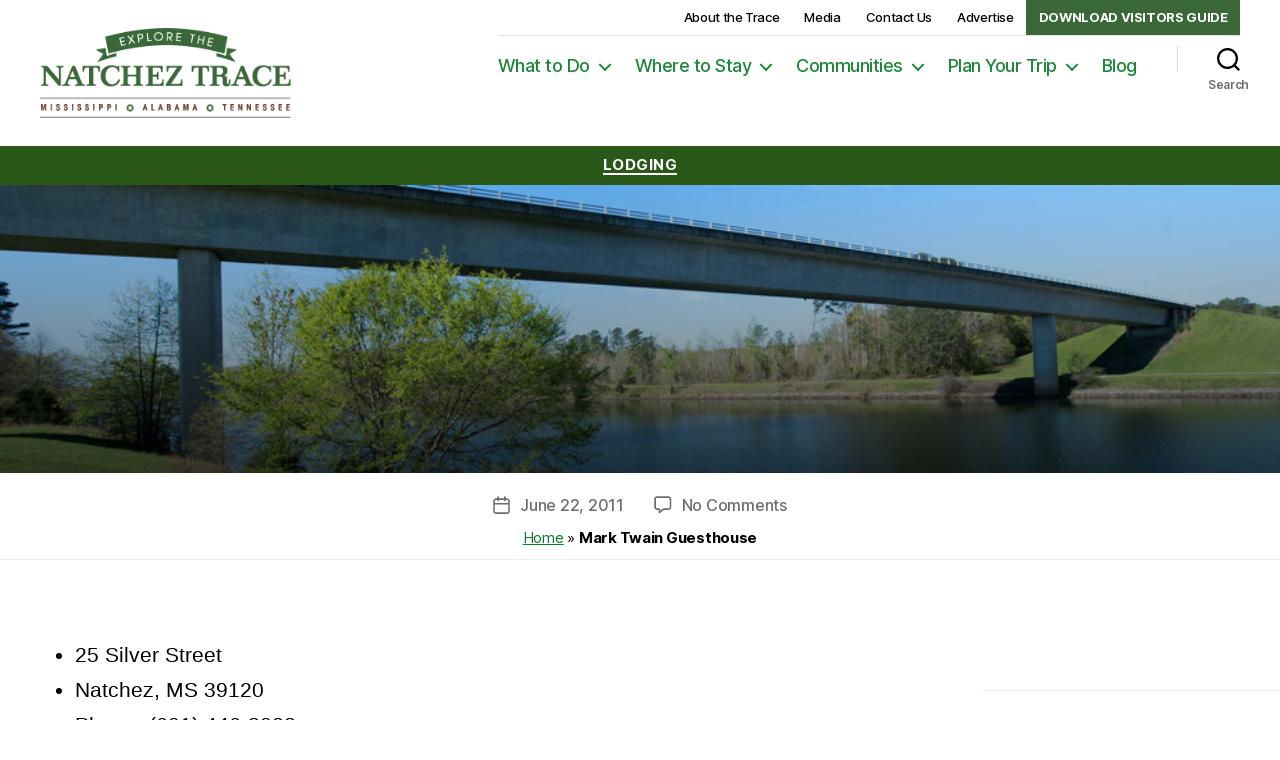

--- FILE ---
content_type: text/html; charset=UTF-8
request_url: https://www.scenictrace.com/mark-twain-guesthouse-2/
body_size: 21213
content:
<!DOCTYPE html>

<html class="no-js" lang="en-US">

	<head>
	
<meta name="facebook-domain-verification" content="1x8gr6r7wbgzr81vws53u4apei8git"/>

		<meta charset="UTF-8">
<script>
var gform;gform||(document.addEventListener("gform_main_scripts_loaded",function(){gform.scriptsLoaded=!0}),document.addEventListener("gform/theme/scripts_loaded",function(){gform.themeScriptsLoaded=!0}),window.addEventListener("DOMContentLoaded",function(){gform.domLoaded=!0}),gform={domLoaded:!1,scriptsLoaded:!1,themeScriptsLoaded:!1,isFormEditor:()=>"function"==typeof InitializeEditor,callIfLoaded:function(o){return!(!gform.domLoaded||!gform.scriptsLoaded||!gform.themeScriptsLoaded&&!gform.isFormEditor()||(gform.isFormEditor()&&console.warn("The use of gform.initializeOnLoaded() is deprecated in the form editor context and will be removed in Gravity Forms 3.1."),o(),0))},initializeOnLoaded:function(o){gform.callIfLoaded(o)||(document.addEventListener("gform_main_scripts_loaded",()=>{gform.scriptsLoaded=!0,gform.callIfLoaded(o)}),document.addEventListener("gform/theme/scripts_loaded",()=>{gform.themeScriptsLoaded=!0,gform.callIfLoaded(o)}),window.addEventListener("DOMContentLoaded",()=>{gform.domLoaded=!0,gform.callIfLoaded(o)}))},hooks:{action:{},filter:{}},addAction:function(o,r,e,t){gform.addHook("action",o,r,e,t)},addFilter:function(o,r,e,t){gform.addHook("filter",o,r,e,t)},doAction:function(o){gform.doHook("action",o,arguments)},applyFilters:function(o){return gform.doHook("filter",o,arguments)},removeAction:function(o,r){gform.removeHook("action",o,r)},removeFilter:function(o,r,e){gform.removeHook("filter",o,r,e)},addHook:function(o,r,e,t,n){null==gform.hooks[o][r]&&(gform.hooks[o][r]=[]);var d=gform.hooks[o][r];null==n&&(n=r+"_"+d.length),gform.hooks[o][r].push({tag:n,callable:e,priority:t=null==t?10:t})},doHook:function(r,o,e){var t;if(e=Array.prototype.slice.call(e,1),null!=gform.hooks[r][o]&&((o=gform.hooks[r][o]).sort(function(o,r){return o.priority-r.priority}),o.forEach(function(o){"function"!=typeof(t=o.callable)&&(t=window[t]),"action"==r?t.apply(null,e):e[0]=t.apply(null,e)})),"filter"==r)return e[0]},removeHook:function(o,r,t,n){var e;null!=gform.hooks[o][r]&&(e=(e=gform.hooks[o][r]).filter(function(o,r,e){return!!(null!=n&&n!=o.tag||null!=t&&t!=o.priority)}),gform.hooks[o][r]=e)}});
</script>

		<meta name="viewport" content="width=device-width, initial-scale=1.0" >
		<link rel="stylesheet" href="https://stackpath.bootstrapcdn.com/bootstrap/4.4.1/css/bootstrap.min.css" integrity="sha384-Vkoo8x4CGsO3+Hhxv8T/Q5PaXtkKtu6ug5TOeNV6gBiFeWPGFN9MuhOf23Q9Ifjh" crossorigin="anonymous">
		<link rel="profile" href="https://gmpg.org/xfn/11">
		<script src="//static.fliphtml5.com/web/js/plugin/LightBox/js/fliphtml5-light-box-api-min.js"></script>
		<meta name='robots' content='index, follow, max-image-preview:large, max-snippet:-1, max-video-preview:-1' />

	<!-- This site is optimized with the Yoast SEO plugin v26.8 - https://yoast.com/product/yoast-seo-wordpress/ -->
	<title>Mark Twain Guesthouse - Natchez Trace Compact</title>
	<link rel="canonical" href="https://www.scenictrace.com/mark-twain-guesthouse-2/" />
	<meta property="og:locale" content="en_US" />
	<meta property="og:type" content="article" />
	<meta property="og:title" content="Mark Twain Guesthouse - Natchez Trace Compact" />
	<meta property="og:description" content="This unique property is located above the truly historic Under-the-Hill Saloon, once the hangout for renegades, thieves, prostitutes and cut-throats." />
	<meta property="og:url" content="https://www.scenictrace.com/mark-twain-guesthouse-2/" />
	<meta property="og:site_name" content="Natchez Trace Compact" />
	<meta property="article:publisher" content="https://www.facebook.com/thenatcheztrace" />
	<meta property="article:published_time" content="2011-06-22T15:38:17+00:00" />
	<meta property="og:image" content="https://www.scenictrace.com/wp-content/uploads/2020/04/natcheztrace-logo.png" />
	<meta property="og:image:width" content="307" />
	<meta property="og:image:height" content="110" />
	<meta property="og:image:type" content="image/png" />
	<meta name="author" content="Julieanne" />
	<meta name="twitter:card" content="summary_large_image" />
	<meta name="twitter:creator" content="@thenatcheztrace" />
	<meta name="twitter:site" content="@thenatcheztrace" />
	<meta name="twitter:label1" content="Written by" />
	<meta name="twitter:data1" content="Julieanne" />
	<meta name="twitter:label2" content="Est. reading time" />
	<meta name="twitter:data2" content="1 minute" />
	<script type="application/ld+json" class="yoast-schema-graph">{"@context":"https://schema.org","@graph":[{"@type":"Article","@id":"https://www.scenictrace.com/mark-twain-guesthouse-2/#article","isPartOf":{"@id":"https://www.scenictrace.com/mark-twain-guesthouse-2/"},"author":{"name":"Julieanne","@id":"https://www.scenictrace.com/#/schema/person/e8c76e94ef30830d5a3fd5f96aa00381"},"headline":"Mark Twain Guesthouse","datePublished":"2011-06-22T15:38:17+00:00","mainEntityOfPage":{"@id":"https://www.scenictrace.com/mark-twain-guesthouse-2/"},"wordCount":121,"commentCount":0,"publisher":{"@id":"https://www.scenictrace.com/#organization"},"articleSection":["Lodging"],"inLanguage":"en-US","potentialAction":[{"@type":"CommentAction","name":"Comment","target":["https://www.scenictrace.com/mark-twain-guesthouse-2/#respond"]}]},{"@type":"WebPage","@id":"https://www.scenictrace.com/mark-twain-guesthouse-2/","url":"https://www.scenictrace.com/mark-twain-guesthouse-2/","name":"Mark Twain Guesthouse - Natchez Trace Compact","isPartOf":{"@id":"https://www.scenictrace.com/#website"},"datePublished":"2011-06-22T15:38:17+00:00","breadcrumb":{"@id":"https://www.scenictrace.com/mark-twain-guesthouse-2/#breadcrumb"},"inLanguage":"en-US","potentialAction":[{"@type":"ReadAction","target":["https://www.scenictrace.com/mark-twain-guesthouse-2/"]}]},{"@type":"BreadcrumbList","@id":"https://www.scenictrace.com/mark-twain-guesthouse-2/#breadcrumb","itemListElement":[{"@type":"ListItem","position":1,"name":"Home","item":"https://www.scenictrace.com/"},{"@type":"ListItem","position":2,"name":"Mark Twain Guesthouse"}]},{"@type":"WebSite","@id":"https://www.scenictrace.com/#website","url":"https://www.scenictrace.com/","name":"Natchez Trace Compact","description":"A Unique Journey from Natchez to Nashville","publisher":{"@id":"https://www.scenictrace.com/#organization"},"alternateName":"Explore the Natchez Trace","potentialAction":[{"@type":"SearchAction","target":{"@type":"EntryPoint","urlTemplate":"https://www.scenictrace.com/?s={search_term_string}"},"query-input":{"@type":"PropertyValueSpecification","valueRequired":true,"valueName":"search_term_string"}}],"inLanguage":"en-US"},{"@type":"Organization","@id":"https://www.scenictrace.com/#organization","name":"Natchez Trace Compact","url":"https://www.scenictrace.com/","logo":{"@type":"ImageObject","inLanguage":"en-US","@id":"https://www.scenictrace.com/#/schema/logo/image/","url":"https://www.scenictrace.com/wp-content/uploads/2020/04/natcheztrace-logo.png","contentUrl":"https://www.scenictrace.com/wp-content/uploads/2020/04/natcheztrace-logo.png","width":307,"height":110,"caption":"Natchez Trace Compact"},"image":{"@id":"https://www.scenictrace.com/#/schema/logo/image/"},"sameAs":["https://www.facebook.com/thenatcheztrace","https://x.com/thenatcheztrace","https://www.instagram.com/thenatcheztrace/","https://www.pinterest.com/thenatcheztrace/","https://www.youtube.com/thenatcheztrace"]},{"@type":"Person","@id":"https://www.scenictrace.com/#/schema/person/e8c76e94ef30830d5a3fd5f96aa00381","name":"Julieanne","image":{"@type":"ImageObject","inLanguage":"en-US","@id":"https://www.scenictrace.com/#/schema/person/image/","url":"https://secure.gravatar.com/avatar/35b733c61146d960be277663e5357078d817d1253bdb075efab6eac3c60ce0ef?s=96&d=mm&r=g","contentUrl":"https://secure.gravatar.com/avatar/35b733c61146d960be277663e5357078d817d1253bdb075efab6eac3c60ce0ef?s=96&d=mm&r=g","caption":"Julieanne"},"url":"https://www.scenictrace.com/author/admin/"}]}</script>
	<!-- / Yoast SEO plugin. -->


<link rel='dns-prefetch' href='//www.googletagmanager.com' />
<link rel='dns-prefetch' href='//fonts.googleapis.com' />
<link rel="alternate" type="application/rss+xml" title="Natchez Trace Compact &raquo; Feed" href="https://www.scenictrace.com/feed/" />
<link rel="alternate" type="application/rss+xml" title="Natchez Trace Compact &raquo; Comments Feed" href="https://www.scenictrace.com/comments/feed/" />
<link rel="alternate" type="text/calendar" title="Natchez Trace Compact &raquo; iCal Feed" href="https://www.scenictrace.com/events/?ical=1" />
<link rel="alternate" type="application/rss+xml" title="Natchez Trace Compact &raquo; Mark Twain Guesthouse Comments Feed" href="https://www.scenictrace.com/mark-twain-guesthouse-2/feed/" />
<link rel="alternate" title="oEmbed (JSON)" type="application/json+oembed" href="https://www.scenictrace.com/wp-json/oembed/1.0/embed?url=https%3A%2F%2Fwww.scenictrace.com%2Fmark-twain-guesthouse-2%2F" />
<link rel="alternate" title="oEmbed (XML)" type="text/xml+oembed" href="https://www.scenictrace.com/wp-json/oembed/1.0/embed?url=https%3A%2F%2Fwww.scenictrace.com%2Fmark-twain-guesthouse-2%2F&#038;format=xml" />
<style id='wp-img-auto-sizes-contain-inline-css'>
img:is([sizes=auto i],[sizes^="auto," i]){contain-intrinsic-size:3000px 1500px}
/*# sourceURL=wp-img-auto-sizes-contain-inline-css */
</style>
<link rel='stylesheet' id='sbi_styles-css' href='https://www.scenictrace.com/wp-content/plugins/instagram-feed/css/sbi-styles.min.css?ver=6.10.0' media='all' />
<style id='wp-emoji-styles-inline-css'>

	img.wp-smiley, img.emoji {
		display: inline !important;
		border: none !important;
		box-shadow: none !important;
		height: 1em !important;
		width: 1em !important;
		margin: 0 0.07em !important;
		vertical-align: -0.1em !important;
		background: none !important;
		padding: 0 !important;
	}
/*# sourceURL=wp-emoji-styles-inline-css */
</style>
<link rel='stylesheet' id='wp-block-library-css' href='https://www.scenictrace.com/wp-includes/css/dist/block-library/style.min.css?ver=6.9' media='all' />
<style id='global-styles-inline-css'>
:root{--wp--preset--aspect-ratio--square: 1;--wp--preset--aspect-ratio--4-3: 4/3;--wp--preset--aspect-ratio--3-4: 3/4;--wp--preset--aspect-ratio--3-2: 3/2;--wp--preset--aspect-ratio--2-3: 2/3;--wp--preset--aspect-ratio--16-9: 16/9;--wp--preset--aspect-ratio--9-16: 9/16;--wp--preset--color--black: #000000;--wp--preset--color--cyan-bluish-gray: #abb8c3;--wp--preset--color--white: #ffffff;--wp--preset--color--pale-pink: #f78da7;--wp--preset--color--vivid-red: #cf2e2e;--wp--preset--color--luminous-vivid-orange: #ff6900;--wp--preset--color--luminous-vivid-amber: #fcb900;--wp--preset--color--light-green-cyan: #7bdcb5;--wp--preset--color--vivid-green-cyan: #00d084;--wp--preset--color--pale-cyan-blue: #8ed1fc;--wp--preset--color--vivid-cyan-blue: #0693e3;--wp--preset--color--vivid-purple: #9b51e0;--wp--preset--color--accent: #097a28;--wp--preset--color--primary: #000000;--wp--preset--color--secondary: #69603e;--wp--preset--color--subtle-background: #d7cfab;--wp--preset--color--background: #f5efe0;--wp--preset--gradient--vivid-cyan-blue-to-vivid-purple: linear-gradient(135deg,rgb(6,147,227) 0%,rgb(155,81,224) 100%);--wp--preset--gradient--light-green-cyan-to-vivid-green-cyan: linear-gradient(135deg,rgb(122,220,180) 0%,rgb(0,208,130) 100%);--wp--preset--gradient--luminous-vivid-amber-to-luminous-vivid-orange: linear-gradient(135deg,rgb(252,185,0) 0%,rgb(255,105,0) 100%);--wp--preset--gradient--luminous-vivid-orange-to-vivid-red: linear-gradient(135deg,rgb(255,105,0) 0%,rgb(207,46,46) 100%);--wp--preset--gradient--very-light-gray-to-cyan-bluish-gray: linear-gradient(135deg,rgb(238,238,238) 0%,rgb(169,184,195) 100%);--wp--preset--gradient--cool-to-warm-spectrum: linear-gradient(135deg,rgb(74,234,220) 0%,rgb(151,120,209) 20%,rgb(207,42,186) 40%,rgb(238,44,130) 60%,rgb(251,105,98) 80%,rgb(254,248,76) 100%);--wp--preset--gradient--blush-light-purple: linear-gradient(135deg,rgb(255,206,236) 0%,rgb(152,150,240) 100%);--wp--preset--gradient--blush-bordeaux: linear-gradient(135deg,rgb(254,205,165) 0%,rgb(254,45,45) 50%,rgb(107,0,62) 100%);--wp--preset--gradient--luminous-dusk: linear-gradient(135deg,rgb(255,203,112) 0%,rgb(199,81,192) 50%,rgb(65,88,208) 100%);--wp--preset--gradient--pale-ocean: linear-gradient(135deg,rgb(255,245,203) 0%,rgb(182,227,212) 50%,rgb(51,167,181) 100%);--wp--preset--gradient--electric-grass: linear-gradient(135deg,rgb(202,248,128) 0%,rgb(113,206,126) 100%);--wp--preset--gradient--midnight: linear-gradient(135deg,rgb(2,3,129) 0%,rgb(40,116,252) 100%);--wp--preset--font-size--small: 18px;--wp--preset--font-size--medium: 20px;--wp--preset--font-size--large: 26.25px;--wp--preset--font-size--x-large: 42px;--wp--preset--font-size--normal: 21px;--wp--preset--font-size--larger: 32px;--wp--preset--spacing--20: 0.44rem;--wp--preset--spacing--30: 0.67rem;--wp--preset--spacing--40: 1rem;--wp--preset--spacing--50: 1.5rem;--wp--preset--spacing--60: 2.25rem;--wp--preset--spacing--70: 3.38rem;--wp--preset--spacing--80: 5.06rem;--wp--preset--shadow--natural: 6px 6px 9px rgba(0, 0, 0, 0.2);--wp--preset--shadow--deep: 12px 12px 50px rgba(0, 0, 0, 0.4);--wp--preset--shadow--sharp: 6px 6px 0px rgba(0, 0, 0, 0.2);--wp--preset--shadow--outlined: 6px 6px 0px -3px rgb(255, 255, 255), 6px 6px rgb(0, 0, 0);--wp--preset--shadow--crisp: 6px 6px 0px rgb(0, 0, 0);}:where(.is-layout-flex){gap: 0.5em;}:where(.is-layout-grid){gap: 0.5em;}body .is-layout-flex{display: flex;}.is-layout-flex{flex-wrap: wrap;align-items: center;}.is-layout-flex > :is(*, div){margin: 0;}body .is-layout-grid{display: grid;}.is-layout-grid > :is(*, div){margin: 0;}:where(.wp-block-columns.is-layout-flex){gap: 2em;}:where(.wp-block-columns.is-layout-grid){gap: 2em;}:where(.wp-block-post-template.is-layout-flex){gap: 1.25em;}:where(.wp-block-post-template.is-layout-grid){gap: 1.25em;}.has-black-color{color: var(--wp--preset--color--black) !important;}.has-cyan-bluish-gray-color{color: var(--wp--preset--color--cyan-bluish-gray) !important;}.has-white-color{color: var(--wp--preset--color--white) !important;}.has-pale-pink-color{color: var(--wp--preset--color--pale-pink) !important;}.has-vivid-red-color{color: var(--wp--preset--color--vivid-red) !important;}.has-luminous-vivid-orange-color{color: var(--wp--preset--color--luminous-vivid-orange) !important;}.has-luminous-vivid-amber-color{color: var(--wp--preset--color--luminous-vivid-amber) !important;}.has-light-green-cyan-color{color: var(--wp--preset--color--light-green-cyan) !important;}.has-vivid-green-cyan-color{color: var(--wp--preset--color--vivid-green-cyan) !important;}.has-pale-cyan-blue-color{color: var(--wp--preset--color--pale-cyan-blue) !important;}.has-vivid-cyan-blue-color{color: var(--wp--preset--color--vivid-cyan-blue) !important;}.has-vivid-purple-color{color: var(--wp--preset--color--vivid-purple) !important;}.has-black-background-color{background-color: var(--wp--preset--color--black) !important;}.has-cyan-bluish-gray-background-color{background-color: var(--wp--preset--color--cyan-bluish-gray) !important;}.has-white-background-color{background-color: var(--wp--preset--color--white) !important;}.has-pale-pink-background-color{background-color: var(--wp--preset--color--pale-pink) !important;}.has-vivid-red-background-color{background-color: var(--wp--preset--color--vivid-red) !important;}.has-luminous-vivid-orange-background-color{background-color: var(--wp--preset--color--luminous-vivid-orange) !important;}.has-luminous-vivid-amber-background-color{background-color: var(--wp--preset--color--luminous-vivid-amber) !important;}.has-light-green-cyan-background-color{background-color: var(--wp--preset--color--light-green-cyan) !important;}.has-vivid-green-cyan-background-color{background-color: var(--wp--preset--color--vivid-green-cyan) !important;}.has-pale-cyan-blue-background-color{background-color: var(--wp--preset--color--pale-cyan-blue) !important;}.has-vivid-cyan-blue-background-color{background-color: var(--wp--preset--color--vivid-cyan-blue) !important;}.has-vivid-purple-background-color{background-color: var(--wp--preset--color--vivid-purple) !important;}.has-black-border-color{border-color: var(--wp--preset--color--black) !important;}.has-cyan-bluish-gray-border-color{border-color: var(--wp--preset--color--cyan-bluish-gray) !important;}.has-white-border-color{border-color: var(--wp--preset--color--white) !important;}.has-pale-pink-border-color{border-color: var(--wp--preset--color--pale-pink) !important;}.has-vivid-red-border-color{border-color: var(--wp--preset--color--vivid-red) !important;}.has-luminous-vivid-orange-border-color{border-color: var(--wp--preset--color--luminous-vivid-orange) !important;}.has-luminous-vivid-amber-border-color{border-color: var(--wp--preset--color--luminous-vivid-amber) !important;}.has-light-green-cyan-border-color{border-color: var(--wp--preset--color--light-green-cyan) !important;}.has-vivid-green-cyan-border-color{border-color: var(--wp--preset--color--vivid-green-cyan) !important;}.has-pale-cyan-blue-border-color{border-color: var(--wp--preset--color--pale-cyan-blue) !important;}.has-vivid-cyan-blue-border-color{border-color: var(--wp--preset--color--vivid-cyan-blue) !important;}.has-vivid-purple-border-color{border-color: var(--wp--preset--color--vivid-purple) !important;}.has-vivid-cyan-blue-to-vivid-purple-gradient-background{background: var(--wp--preset--gradient--vivid-cyan-blue-to-vivid-purple) !important;}.has-light-green-cyan-to-vivid-green-cyan-gradient-background{background: var(--wp--preset--gradient--light-green-cyan-to-vivid-green-cyan) !important;}.has-luminous-vivid-amber-to-luminous-vivid-orange-gradient-background{background: var(--wp--preset--gradient--luminous-vivid-amber-to-luminous-vivid-orange) !important;}.has-luminous-vivid-orange-to-vivid-red-gradient-background{background: var(--wp--preset--gradient--luminous-vivid-orange-to-vivid-red) !important;}.has-very-light-gray-to-cyan-bluish-gray-gradient-background{background: var(--wp--preset--gradient--very-light-gray-to-cyan-bluish-gray) !important;}.has-cool-to-warm-spectrum-gradient-background{background: var(--wp--preset--gradient--cool-to-warm-spectrum) !important;}.has-blush-light-purple-gradient-background{background: var(--wp--preset--gradient--blush-light-purple) !important;}.has-blush-bordeaux-gradient-background{background: var(--wp--preset--gradient--blush-bordeaux) !important;}.has-luminous-dusk-gradient-background{background: var(--wp--preset--gradient--luminous-dusk) !important;}.has-pale-ocean-gradient-background{background: var(--wp--preset--gradient--pale-ocean) !important;}.has-electric-grass-gradient-background{background: var(--wp--preset--gradient--electric-grass) !important;}.has-midnight-gradient-background{background: var(--wp--preset--gradient--midnight) !important;}.has-small-font-size{font-size: var(--wp--preset--font-size--small) !important;}.has-medium-font-size{font-size: var(--wp--preset--font-size--medium) !important;}.has-large-font-size{font-size: var(--wp--preset--font-size--large) !important;}.has-x-large-font-size{font-size: var(--wp--preset--font-size--x-large) !important;}
/*# sourceURL=global-styles-inline-css */
</style>

<style id='classic-theme-styles-inline-css'>
/*! This file is auto-generated */
.wp-block-button__link{color:#fff;background-color:#32373c;border-radius:9999px;box-shadow:none;text-decoration:none;padding:calc(.667em + 2px) calc(1.333em + 2px);font-size:1.125em}.wp-block-file__button{background:#32373c;color:#fff;text-decoration:none}
/*# sourceURL=/wp-includes/css/classic-themes.min.css */
</style>
<link rel='stylesheet' id='_ning_font_awesome_css-css' href='https://www.scenictrace.com/wp-content/plugins/angwp/assets/fonts/font-awesome/css/font-awesome.min.css?ver=1.6.2' media='all' />
<link rel='stylesheet' id='_ning_css-css' href='https://www.scenictrace.com/wp-content/plugins/angwp/assets/dist/angwp.bundle.js.css?ver=1.6.2' media='all' />
<link rel='stylesheet' id='spr_col_animate_css-css' href='https://www.scenictrace.com/wp-content/plugins/angwp/include/extensions/spr_columns/assets/css/animate.min.css?ver=1.6.2' media='all' />
<link rel='stylesheet' id='spr_col_css-css' href='https://www.scenictrace.com/wp-content/plugins/angwp/include/extensions/spr_columns/assets/css/spr_columns.css?ver=1.6.2' media='all' />
<link rel='stylesheet' id='categories-images-styles-css' href='https://www.scenictrace.com/wp-content/plugins/categories-images/assets/css/zci-styles.css?ver=3.3.1' media='all' />
<link rel='stylesheet' id='sharify-css' href='https://www.scenictrace.com/wp-content/plugins/sharify/sharify-style.php' media='all' />
<link rel='stylesheet' id='sharify-icon-css' href='https://www.scenictrace.com/wp-content/plugins/sharify/icon/css/sharify.css' media='all' />
<link rel='stylesheet' id='sharify-font-css' href='https://fonts.googleapis.com/css?family=Roboto+Condensed:400' media='all' />
<link rel='stylesheet' id='twentytwenty-style-css' href='https://www.scenictrace.com/wp-content/themes/ntc2020/style.css?ver=1.2' media='all' />
<style id='twentytwenty-style-inline-css'>
.color-accent,.color-accent-hover:hover,.color-accent-hover:focus,:root .has-accent-color,.has-drop-cap:not(:focus):first-letter,.wp-block-button.is-style-outline,a { color: #097a28; }blockquote,.border-color-accent,.border-color-accent-hover:hover,.border-color-accent-hover:focus { border-color: #097a28; }button:not(.toggle),.button,.faux-button,.wp-block-button__link,.wp-block-file .wp-block-file__button,input[type="button"],input[type="reset"],input[type="submit"],.bg-accent,.bg-accent-hover:hover,.bg-accent-hover:focus,:root .has-accent-background-color,.comment-reply-link { background-color: #097a28; }.fill-children-accent,.fill-children-accent * { fill: #097a28; }:root .has-background-color,button,.button,.faux-button,.wp-block-button__link,.wp-block-file__button,input[type="button"],input[type="reset"],input[type="submit"],.wp-block-button,.comment-reply-link,.has-background.has-primary-background-color:not(.has-text-color),.has-background.has-primary-background-color *:not(.has-text-color),.has-background.has-accent-background-color:not(.has-text-color),.has-background.has-accent-background-color *:not(.has-text-color) { color: #f5efe0; }:root .has-background-background-color { background-color: #f5efe0; }body,.entry-title a,:root .has-primary-color { color: #000000; }:root .has-primary-background-color { background-color: #000000; }cite,figcaption,.wp-caption-text,.post-meta,.entry-content .wp-block-archives li,.entry-content .wp-block-categories li,.entry-content .wp-block-latest-posts li,.wp-block-latest-comments__comment-date,.wp-block-latest-posts__post-date,.wp-block-embed figcaption,.wp-block-image figcaption,.wp-block-pullquote cite,.comment-metadata,.comment-respond .comment-notes,.comment-respond .logged-in-as,.pagination .dots,.entry-content hr:not(.has-background),hr.styled-separator,:root .has-secondary-color { color: #69603e; }:root .has-secondary-background-color { background-color: #69603e; }pre,fieldset,input,textarea,table,table *,hr { border-color: #d7cfab; }caption,code,code,kbd,samp,.wp-block-table.is-style-stripes tbody tr:nth-child(odd),:root .has-subtle-background-background-color { background-color: #d7cfab; }.wp-block-table.is-style-stripes { border-bottom-color: #d7cfab; }.wp-block-latest-posts.is-grid li { border-top-color: #d7cfab; }:root .has-subtle-background-color { color: #d7cfab; }body:not(.overlay-header) .primary-menu > li > a,body:not(.overlay-header) .primary-menu > li > .icon,.modal-menu a,.footer-menu a, .footer-widgets a,#site-footer .wp-block-button.is-style-outline,.wp-block-pullquote:before,.singular:not(.overlay-header) .entry-header a,.archive-header a,.header-footer-group .color-accent,.header-footer-group .color-accent-hover:hover { color: #1a8838; }.social-icons a,#site-footer button:not(.toggle),#site-footer .button,#site-footer .faux-button,#site-footer .wp-block-button__link,#site-footer .wp-block-file__button,#site-footer input[type="button"],#site-footer input[type="reset"],#site-footer input[type="submit"] { background-color: #1a8838; }.social-icons a,body:not(.overlay-header) .primary-menu ul,.header-footer-group button,.header-footer-group .button,.header-footer-group .faux-button,.header-footer-group .wp-block-button:not(.is-style-outline) .wp-block-button__link,.header-footer-group .wp-block-file__button,.header-footer-group input[type="button"],.header-footer-group input[type="reset"],.header-footer-group input[type="submit"] { color: #ffffff; }#site-header,.footer-nav-widgets-wrapper,#site-footer,.menu-modal,.menu-modal-inner,.search-modal-inner,.archive-header,.singular .entry-header,.singular .featured-media:before,.wp-block-pullquote:before { background-color: #ffffff; }.header-footer-group,body:not(.overlay-header) #site-header .toggle,.menu-modal .toggle { color: #000000; }body:not(.overlay-header) .primary-menu ul { background-color: #000000; }body:not(.overlay-header) .primary-menu > li > ul:after { border-bottom-color: #000000; }body:not(.overlay-header) .primary-menu ul ul:after { border-left-color: #000000; }.site-description,body:not(.overlay-header) .toggle-inner .toggle-text,.widget .post-date,.widget .rss-date,.widget_archive li,.widget_categories li,.widget cite,.widget_pages li,.widget_meta li,.widget_nav_menu li,.powered-by-wordpress,.to-the-top,.singular .entry-header .post-meta,.singular:not(.overlay-header) .entry-header .post-meta a { color: #6d6d6d; }.header-footer-group pre,.header-footer-group fieldset,.header-footer-group input,.header-footer-group textarea,.header-footer-group table,.header-footer-group table *,.footer-nav-widgets-wrapper,#site-footer,.menu-modal nav *,.footer-widgets-outer-wrapper,.footer-top { border-color: #dbdbdb; }.header-footer-group table caption,body:not(.overlay-header) .header-inner .toggle-wrapper::before { background-color: #dbdbdb; }
/*# sourceURL=twentytwenty-style-inline-css */
</style>
<link rel='stylesheet' id='twentytwenty-print-style-css' href='https://www.scenictrace.com/wp-content/themes/ntc2020/print.css?ver=1.2' media='print' />
<script src="https://www.scenictrace.com/wp-includes/js/jquery/jquery.min.js?ver=3.7.1" id="jquery-core-js"></script>
<script src="https://www.scenictrace.com/wp-includes/js/jquery/jquery-migrate.min.js?ver=3.4.1" id="jquery-migrate-js"></script>
<script src="https://www.scenictrace.com/wp-content/plugins/angwp/assets/dev/js/advertising.js?ver=6.9" id="adning_dummy_advertising-js"></script>
<script src="https://www.scenictrace.com/wp-content/themes/ntc2020/assets/js/index.js?ver=1.2" id="twentytwenty-js-js" async></script>

<!-- Google tag (gtag.js) snippet added by Site Kit -->
<!-- Google Analytics snippet added by Site Kit -->
<script src="https://www.googletagmanager.com/gtag/js?id=G-M2VHS7JNJZ" id="google_gtagjs-js" async></script>
<script id="google_gtagjs-js-after">
window.dataLayer = window.dataLayer || [];function gtag(){dataLayer.push(arguments);}
gtag("set","linker",{"domains":["www.scenictrace.com"]});
gtag("js", new Date());
gtag("set", "developer_id.dZTNiMT", true);
gtag("config", "G-M2VHS7JNJZ");
//# sourceURL=google_gtagjs-js-after
</script>
<link rel="https://api.w.org/" href="https://www.scenictrace.com/wp-json/" /><link rel="alternate" title="JSON" type="application/json" href="https://www.scenictrace.com/wp-json/wp/v2/posts/15274" /><link rel="EditURI" type="application/rsd+xml" title="RSD" href="https://www.scenictrace.com/xmlrpc.php?rsd" />
<link rel='shortlink' href='https://www.scenictrace.com/?p=15274' />
<meta name="framework" content="Alkivia Framework 0.8" />
<meta name="generator" content="Site Kit by Google 1.170.0" /><meta name="tec-api-version" content="v1"><meta name="tec-api-origin" content="https://www.scenictrace.com"><link rel="alternate" href="https://www.scenictrace.com/wp-json/tribe/events/v1/" />
	<script>document.documentElement.className = document.documentElement.className.replace( 'no-js', 'js' );</script>

	
<!-- Meta Pixel Code -->
<script type='text/javascript'>
!function(f,b,e,v,n,t,s){if(f.fbq)return;n=f.fbq=function(){n.callMethod?
n.callMethod.apply(n,arguments):n.queue.push(arguments)};if(!f._fbq)f._fbq=n;
n.push=n;n.loaded=!0;n.version='2.0';n.queue=[];t=b.createElement(e);t.async=!0;
t.src=v;s=b.getElementsByTagName(e)[0];s.parentNode.insertBefore(t,s)}(window,
document,'script','https://connect.facebook.net/en_US/fbevents.js?v=next');
</script>
<!-- End Meta Pixel Code -->

      <script type='text/javascript'>
        var url = window.location.origin + '?ob=open-bridge';
        fbq('set', 'openbridge', '930347420436220', url);
      </script>
    <script type='text/javascript'>fbq('init', '930347420436220', {}, {
    "agent": "wordpress-6.9-3.0.16"
})</script><script type='text/javascript'>
    fbq('track', 'PageView', []);
  </script>
<!-- Meta Pixel Code -->
<noscript>
<img height="1" width="1" style="display:none" alt="fbpx"
src="https://www.facebook.com/tr?id=930347420436220&ev=PageView&noscript=1" />
</noscript>
<!-- End Meta Pixel Code -->

<!-- Google Tag Manager snippet added by Site Kit -->
<script>
			( function( w, d, s, l, i ) {
				w[l] = w[l] || [];
				w[l].push( {'gtm.start': new Date().getTime(), event: 'gtm.js'} );
				var f = d.getElementsByTagName( s )[0],
					j = d.createElement( s ), dl = l != 'dataLayer' ? '&l=' + l : '';
				j.async = true;
				j.src = 'https://www.googletagmanager.com/gtm.js?id=' + i + dl;
				f.parentNode.insertBefore( j, f );
			} )( window, document, 'script', 'dataLayer', 'GTM-566WD7G' );
			
</script>

<!-- End Google Tag Manager snippet added by Site Kit -->

<!-- Ads on this site are served by Adning v1.6.2 - adning.com -->
<style></style><!-- / Adning. -->

<link rel="icon" href="https://www.scenictrace.com/wp-content/uploads/2017/08/cropped-favicon-3-32x32.png" sizes="32x32" />
<link rel="icon" href="https://www.scenictrace.com/wp-content/uploads/2017/08/cropped-favicon-3-192x192.png" sizes="192x192" />
<link rel="apple-touch-icon" href="https://www.scenictrace.com/wp-content/uploads/2017/08/cropped-favicon-3-180x180.png" />
<meta name="msapplication-TileImage" content="https://www.scenictrace.com/wp-content/uploads/2017/08/cropped-favicon-3-270x270.png" />
		<style id="wp-custom-css">
			div#inject-elmt-31824 {
    background: rgba(0,0,0,.65);
}

div#sceni-155844055 {
    float: none!important;
}
a.adv-link {
    display: inline-block;
    padding: 0 2rem 2rem 2rem;
}


.innerpage-newsletterwrap {
    background: #3a6838;
    text-align: center;
    color: #fff;
    padding: 3rem 3rem;
}

.innerpage-newsletterwrap h2 {
    text-transform: uppercase;
    font-weight: bold;
}

.newsletterwrap {
    text-align: center;
}

		</style>
		<!-- Facebook Pixel Code -->
<script>
!function(f,b,e,v,n,t,s)
{if(f.fbq)return;n=f.fbq=function(){n.callMethod?
n.callMethod.apply(n,arguments):n.queue.push(arguments)};
if(!f._fbq)f._fbq=n;n.push=n;n.loaded=!0;n.version='2.0';
n.queue=[];t=b.createElement(e);t.async=!0;
t.src=v;s=b.getElementsByTagName(e)[0];
s.parentNode.insertBefore(t,s)}(window, document,'script',
'https://connect.facebook.net/en_US/fbevents.js');
fbq('init', '603411780545504');
fbq('track', 'PageView');
</script>
<noscript><img height="1" width="1" style="display:none"
src="https://www.facebook.com/tr?id=603411780545504&ev=PageView&noscript=1"
/></noscript>
	</head>

	<body data-rsssl=1 class="wp-singular post-template-default single single-post postid-15274 single-format-standard wp-custom-logo wp-embed-responsive wp-theme-ntc2020 fl-builder-2-10-0-5 fl-no-js user-registration-page ur-settings-sidebar-show tribe-no-js page-template-natchez-trace-2020 singular enable-search-modal missing-post-thumbnail has-single-pagination showing-comments show-avatars footer-top-visible">

				<!-- Google Tag Manager (noscript) snippet added by Site Kit -->
		<noscript>
			<iframe src="https://www.googletagmanager.com/ns.html?id=GTM-566WD7G" height="0" width="0" style="display:none;visibility:hidden"></iframe>
		</noscript>
		<!-- End Google Tag Manager (noscript) snippet added by Site Kit -->
		<a class="skip-link screen-reader-text" href="#site-content">Skip to the content</a>
		<header id="site-header" class="header-footer-group" role="banner">

			<div class="header-inner section-inner">

				<div class="header-titles-wrapper">

					
						<button class="toggle search-toggle mobile-search-toggle" data-toggle-target=".search-modal" data-toggle-body-class="showing-search-modal" data-set-focus=".search-modal .search-field" aria-expanded="false">
							<span class="toggle-inner">
								<span class="toggle-icon">
									<svg class="svg-icon" aria-hidden="true" role="img" focusable="false" xmlns="http://www.w3.org/2000/svg" width="23" height="23" viewBox="0 0 23 23"><path d="M38.710696,48.0601792 L43,52.3494831 L41.3494831,54 L37.0601792,49.710696 C35.2632422,51.1481185 32.9839107,52.0076499 30.5038249,52.0076499 C24.7027226,52.0076499 20,47.3049272 20,41.5038249 C20,35.7027226 24.7027226,31 30.5038249,31 C36.3049272,31 41.0076499,35.7027226 41.0076499,41.5038249 C41.0076499,43.9839107 40.1481185,46.2632422 38.710696,48.0601792 Z M36.3875844,47.1716785 C37.8030221,45.7026647 38.6734666,43.7048964 38.6734666,41.5038249 C38.6734666,36.9918565 35.0157934,33.3341833 30.5038249,33.3341833 C25.9918565,33.3341833 22.3341833,36.9918565 22.3341833,41.5038249 C22.3341833,46.0157934 25.9918565,49.6734666 30.5038249,49.6734666 C32.7048964,49.6734666 34.7026647,48.8030221 36.1716785,47.3875844 C36.2023931,47.347638 36.2360451,47.3092237 36.2726343,47.2726343 C36.3092237,47.2360451 36.347638,47.2023931 36.3875844,47.1716785 Z" transform="translate(-20 -31)" /></svg>								</span>
								<span class="toggle-text">Search</span>
							</span>
						</button><!-- .search-toggle -->

					
					<div class="header-titles">

						<div class="site-logo faux-heading"><a href="https://www.scenictrace.com/" class="custom-logo-link" rel="home"><img width="307" height="110" src="https://www.scenictrace.com/wp-content/uploads/2020/04/natcheztrace-logo.png" class="custom-logo" alt="Natchez Trace Logo" decoding="async" srcset="https://www.scenictrace.com/wp-content/uploads/2020/04/natcheztrace-logo.png 307w, https://www.scenictrace.com/wp-content/uploads/2020/04/natcheztrace-logo-95x34.png 95w, https://www.scenictrace.com/wp-content/uploads/2020/04/natcheztrace-logo-300x107.png 300w" sizes="(max-width: 307px) 100vw, 307px" /></a><span class="screen-reader-text">Natchez Trace Compact</span></div>
					</div><!-- .header-titles -->

					<button class="toggle nav-toggle mobile-nav-toggle" data-toggle-target=".menu-modal"  data-toggle-body-class="showing-menu-modal" aria-expanded="false" data-set-focus=".close-nav-toggle">
						<span class="toggle-inner">
							<span class="toggle-icon">
								<svg class="svg-icon" aria-hidden="true" role="img" focusable="false" xmlns="http://www.w3.org/2000/svg" width="26" height="7" viewBox="0 0 26 7"><path fill-rule="evenodd" d="M332.5,45 C330.567003,45 329,43.4329966 329,41.5 C329,39.5670034 330.567003,38 332.5,38 C334.432997,38 336,39.5670034 336,41.5 C336,43.4329966 334.432997,45 332.5,45 Z M342,45 C340.067003,45 338.5,43.4329966 338.5,41.5 C338.5,39.5670034 340.067003,38 342,38 C343.932997,38 345.5,39.5670034 345.5,41.5 C345.5,43.4329966 343.932997,45 342,45 Z M351.5,45 C349.567003,45 348,43.4329966 348,41.5 C348,39.5670034 349.567003,38 351.5,38 C353.432997,38 355,39.5670034 355,41.5 C355,43.4329966 353.432997,45 351.5,45 Z" transform="translate(-329 -38)" /></svg>							</span>
							<span class="toggle-text">Menu</span>
						</span>
					</button><!-- .nav-toggle -->

				</div><!-- .header-titles-wrapper -->

				<div class="header-navigation-wrapper">
					<div class="secondarymenu">
					<nav class="secondary-menu-wrapper" aria-label="Horizontal" role="navigation">
								<ul class="secondary-menu reset-list-style primary-menu">

								<li id="menu-item-31521" class="menu-item menu-item-type-post_type menu-item-object-page menu-item-31521"><a href="https://www.scenictrace.com/about-the-trace/">About the Trace</a></li>
<li id="menu-item-31525" class="menu-item menu-item-type-post_type menu-item-object-page menu-item-31525"><a href="https://www.scenictrace.com/media-room/">Media</a></li>
<li id="menu-item-31526" class="menu-item menu-item-type-post_type menu-item-object-page menu-item-31526"><a href="https://www.scenictrace.com/contact-us/">Contact Us</a></li>
<li id="menu-item-31527" class="menu-item menu-item-type-post_type menu-item-object-page menu-item-31527"><a href="https://www.scenictrace.com/contact-us/advertise/">Advertise</a></li>
<li id="menu-item-31528" class="menu-item menu-item-type-post_type menu-item-object-page menu-item-31528"><a href="https://www.scenictrace.com/contact-us/visitors-guide/">Download Visitors Guide</a></li>

								</ul>
						</nav>
						</div>
					<div class="primarymenu">
					
							<nav class="primary-menu-wrapper" aria-label="Horizontal" role="navigation">

								<ul class="primary-menu reset-list-style">

								<li id="menu-item-15707" class="menu-item menu-item-type-post_type menu-item-object-page menu-item-has-children menu-item-15707"><a href="https://www.scenictrace.com/what-to-do/">What to Do</a><span class="icon"></span>
<ul class="sub-menu">
	<li id="menu-item-16285" class="menu-item menu-item-type-post_type menu-item-object-page menu-item-has-children menu-item-16285"><a href="https://www.scenictrace.com/what-to-do/attractions-dining-more/">Things To Do</a><span class="icon"></span>
	<ul class="sub-menu">
		<li id="menu-item-16290" class="menu-item menu-item-type-post_type menu-item-object-page menu-item-16290"><a href="https://www.scenictrace.com/what-to-do/attractions-dining-more/civil-war/">Civil War</a></li>
		<li id="menu-item-16348" class="menu-item menu-item-type-post_type menu-item-object-page menu-item-16348"><a href="https://www.scenictrace.com/what-to-do/cultural-heritage/">Cultural Heritage</a></li>
		<li id="menu-item-15974" class="menu-item menu-item-type-post_type menu-item-object-page menu-item-15974"><a href="https://www.scenictrace.com/what-to-do/music/">Music</a></li>
		<li id="menu-item-16337" class="menu-item menu-item-type-post_type menu-item-object-page menu-item-16337"><a href="https://www.scenictrace.com/what-to-do/attractions-dining-more/american-indian-heritage/">American-Indian Heritage</a></li>
		<li id="menu-item-16335" class="menu-item menu-item-type-post_type menu-item-object-page menu-item-16335"><a href="https://www.scenictrace.com/what-to-do/attractions-dining-more/parks/">Parks</a></li>
		<li id="menu-item-33983" class="menu-item menu-item-type-taxonomy menu-item-object-category menu-item-33983"><a href="https://www.scenictrace.com/trip-ideas/">Trip Ideas</a></li>
	</ul>
</li>
	<li id="menu-item-15717" class="menu-item menu-item-type-post_type menu-item-object-page menu-item-15717"><a href="https://www.scenictrace.com/what-to-do/bicycling/">Bicycling</a></li>
	<li id="menu-item-16950" class="menu-item menu-item-type-post_type menu-item-object-page menu-item-16950"><a href="https://www.scenictrace.com/what-to-do/camping/">Camping</a></li>
	<li id="menu-item-15720" class="menu-item menu-item-type-post_type menu-item-object-page menu-item-15720"><a href="https://www.scenictrace.com/what-to-do/foliage-blooms-wildlife/">Fall Foliage, Blooms &#038; Wildlife</a></li>
	<li id="menu-item-15722" class="menu-item menu-item-type-post_type menu-item-object-page menu-item-15722"><a href="https://www.scenictrace.com/what-to-do/hiking/">Hiking</a></li>
	<li id="menu-item-16022" class="menu-item menu-item-type-post_type menu-item-object-page menu-item-16022"><a href="https://www.scenictrace.com/what-to-do/interpretive-sites/">Interpretive Exhibits</a></li>
	<li id="menu-item-15724" class="menu-item menu-item-type-post_type menu-item-object-page menu-item-15724"><a href="https://www.scenictrace.com/what-to-do/motorcycling/">Motorcycling</a></li>
	<li id="menu-item-16347" class="menu-item menu-item-type-post_type menu-item-object-page menu-item-16347"><a href="https://www.scenictrace.com/where-to-stay/lodging-campgrounds-rv-parks/rving/">RVing</a></li>
	<li id="menu-item-15721" class="menu-item menu-item-type-post_type menu-item-object-page menu-item-15721"><a href="https://www.scenictrace.com/what-to-do/gasoline-restrooms/">Gasoline and Restrooms</a></li>
	<li id="menu-item-34566" class="menu-item menu-item-type-post_type menu-item-object-page menu-item-34566"><a href="https://www.scenictrace.com/what-to-do/electronic-vehicles/">EV Stations</a></li>
</ul>
</li>
<li id="menu-item-15708" class="menu-item menu-item-type-post_type menu-item-object-page menu-item-has-children menu-item-15708"><a href="https://www.scenictrace.com/where-to-stay/">Where to Stay</a><span class="icon"></span>
<ul class="sub-menu">
	<li id="menu-item-26766" class="menu-item menu-item-type-custom menu-item-object-custom menu-item-26766"><a href="https://www.scenictrace.com/lodgingtype/bed-breakfasts/?order=ASC&#038;orderby=title">Bed &#038; Breakfasts</a></li>
	<li id="menu-item-26765" class="menu-item menu-item-type-custom menu-item-object-custom menu-item-26765"><a href="https://www.scenictrace.com/lodgingtype/cabins-cottages-rentals/?order=ASC&#038;orderby=title">Cabins, Cottages &#038; Rentals</a></li>
	<li id="menu-item-26767" class="menu-item menu-item-type-custom menu-item-object-custom menu-item-26767"><a href="https://www.scenictrace.com/lodgingtype/campgrounds-rv-parks/?order=ASC&#038;orderby=title">Campgrounds &#038; RV Parks</a></li>
	<li id="menu-item-26768" class="menu-item menu-item-type-custom menu-item-object-custom menu-item-26768"><a href="https://www.scenictrace.com/lodgingtype/hotels-motels-lodges/?order=ASC&#038;orderby=title">Hotels, Motels &#038; Lodges</a></li>
</ul>
</li>
<li id="menu-item-14634" class="menu-item menu-item-type-custom menu-item-object-custom menu-item-has-children menu-item-14634"><a href="https://scenictrace.com/communities">Communities</a><span class="icon"></span>
<ul class="sub-menu">
	<li id="menu-item-14618" class="menu-item menu-item-type-taxonomy menu-item-object-communities menu-item-has-children menu-item-14618"><a href="https://www.scenictrace.com/communities/mississippi/">Mississippi</a><span class="icon"></span>
	<ul class="sub-menu">
		<li id="menu-item-14622" class="menu-item menu-item-type-taxonomy menu-item-object-communities menu-item-14622"><a href="https://www.scenictrace.com/communities/natchez/">Natchez, MS</a></li>
		<li id="menu-item-35287" class="menu-item menu-item-type-custom menu-item-object-custom menu-item-35287"><a href="https://www.scenictrace.com/communities/claiborne-county/">Claiborne Co., MS</a></li>
		<li id="menu-item-14624" class="menu-item menu-item-type-taxonomy menu-item-object-communities menu-item-14624"><a href="https://www.scenictrace.com/communities/raymond/">Raymond, MS</a></li>
		<li id="menu-item-14619" class="menu-item menu-item-type-taxonomy menu-item-object-communities menu-item-14619"><a href="https://www.scenictrace.com/communities/clinton/">Clinton, MS</a></li>
		<li id="menu-item-27221" class="menu-item menu-item-type-taxonomy menu-item-object-communities menu-item-27221"><a href="https://www.scenictrace.com/communities/jackson/">Jackson, MS</a></li>
		<li id="menu-item-14625" class="menu-item menu-item-type-taxonomy menu-item-object-communities menu-item-14625"><a href="https://www.scenictrace.com/communities/ridgeland/">Ridgeland, MS</a></li>
		<li id="menu-item-14620" class="menu-item menu-item-type-taxonomy menu-item-object-communities menu-item-14620"><a href="https://www.scenictrace.com/communities/french-camp/">French Camp, MS</a></li>
		<li id="menu-item-35288" class="menu-item menu-item-type-custom menu-item-object-custom menu-item-35288"><a href="https://www.scenictrace.com/communities/chickasaw-county/">Chickasaw Co., MS</a></li>
		<li id="menu-item-14627" class="menu-item menu-item-type-taxonomy menu-item-object-communities menu-item-14627"><a href="https://www.scenictrace.com/communities/tupelo/">Tupelo, MS</a></li>
		<li id="menu-item-14626" class="menu-item menu-item-type-taxonomy menu-item-object-communities menu-item-14626"><a href="https://www.scenictrace.com/communities/tishomingo/">Tishomingo County, MS</a></li>
	</ul>
</li>
	<li id="menu-item-14613" class="menu-item menu-item-type-taxonomy menu-item-object-communities menu-item-has-children menu-item-14613"><a href="https://www.scenictrace.com/communities/alabama/">Alabama</a><span class="icon"></span>
	<ul class="sub-menu">
		<li id="menu-item-14617" class="menu-item menu-item-type-taxonomy menu-item-object-communities menu-item-14617"><a href="https://www.scenictrace.com/communities/tuscumbia/">Tuscumbia, AL</a></li>
		<li id="menu-item-14616" class="menu-item menu-item-type-taxonomy menu-item-object-communities menu-item-14616"><a href="https://www.scenictrace.com/communities/sheffield/">Sheffield, AL</a></li>
		<li id="menu-item-14615" class="menu-item menu-item-type-taxonomy menu-item-object-communities menu-item-14615"><a href="https://www.scenictrace.com/communities/muscle-shoals/">Muscle Shoals, AL</a></li>
		<li id="menu-item-14614" class="menu-item menu-item-type-taxonomy menu-item-object-communities menu-item-14614"><a href="https://www.scenictrace.com/communities/florence/">Florence Alabama</a></li>
	</ul>
</li>
	<li id="menu-item-14628" class="menu-item menu-item-type-taxonomy menu-item-object-communities menu-item-has-children menu-item-14628"><a href="https://www.scenictrace.com/communities/tennessee/">Tennessee</a><span class="icon"></span>
	<ul class="sub-menu">
		<li id="menu-item-14629" class="menu-item menu-item-type-taxonomy menu-item-object-communities menu-item-14629"><a href="https://www.scenictrace.com/communities/collinwood/">Collinwood, TN</a></li>
		<li id="menu-item-14631" class="menu-item menu-item-type-taxonomy menu-item-object-communities menu-item-14631"><a href="https://www.scenictrace.com/communities/hohenwald/">Hohenwald, TN</a></li>
		<li id="menu-item-14632" class="menu-item menu-item-type-taxonomy menu-item-object-communities menu-item-14632"><a href="https://www.scenictrace.com/communities/leipers-fork/">Leiper&#8217;s Fork, TN</a></li>
		<li id="menu-item-14630" class="menu-item menu-item-type-taxonomy menu-item-object-communities menu-item-14630"><a href="https://www.scenictrace.com/communities/franklin/">Franklin, TN</a></li>
		<li id="menu-item-14633" class="menu-item menu-item-type-taxonomy menu-item-object-communities menu-item-14633"><a href="https://www.scenictrace.com/communities/nashville/">Nashville, TN</a></li>
	</ul>
</li>
</ul>
</li>
<li id="menu-item-15733" class="menu-item menu-item-type-post_type menu-item-object-page menu-item-has-children menu-item-15733"><a href="https://www.scenictrace.com/plan-your-trip/">Plan Your Trip</a><span class="icon"></span>
<ul class="sub-menu">
	<li id="menu-item-16031" class="menu-item menu-item-type-post_type menu-item-object-page menu-item-16031"><a href="https://www.scenictrace.com/itinerary/">MY TRIP</a></li>
	<li id="menu-item-16029" class="menu-item menu-item-type-post_type menu-item-object-page menu-item-16029"><a href="https://www.scenictrace.com/trace-interactive-map/">PLAN YOUR TRIP</a></li>
	<li id="menu-item-31181" class="menu-item menu-item-type-post_type menu-item-object-page menu-item-31181"><a href="https://www.scenictrace.com/visitors-guide-download/">Visitors Guide Download</a></li>
</ul>
</li>
<li id="menu-item-34591" class="menu-item menu-item-type-post_type menu-item-object-page menu-item-34591"><a href="https://www.scenictrace.com/traceblog/">Blog</a></li>

								</ul>

							</nav><!-- .primary-menu-wrapper -->

						
						<div class="header-toggles hide-no-js">

						
							<div class="toggle-wrapper search-toggle-wrapper">

								<button class="toggle search-toggle desktop-search-toggle" data-toggle-target=".search-modal" data-toggle-body-class="showing-search-modal" data-set-focus=".search-modal .search-field" aria-expanded="false">
									<span class="toggle-inner">
										<svg class="svg-icon" aria-hidden="true" role="img" focusable="false" xmlns="http://www.w3.org/2000/svg" width="23" height="23" viewBox="0 0 23 23"><path d="M38.710696,48.0601792 L43,52.3494831 L41.3494831,54 L37.0601792,49.710696 C35.2632422,51.1481185 32.9839107,52.0076499 30.5038249,52.0076499 C24.7027226,52.0076499 20,47.3049272 20,41.5038249 C20,35.7027226 24.7027226,31 30.5038249,31 C36.3049272,31 41.0076499,35.7027226 41.0076499,41.5038249 C41.0076499,43.9839107 40.1481185,46.2632422 38.710696,48.0601792 Z M36.3875844,47.1716785 C37.8030221,45.7026647 38.6734666,43.7048964 38.6734666,41.5038249 C38.6734666,36.9918565 35.0157934,33.3341833 30.5038249,33.3341833 C25.9918565,33.3341833 22.3341833,36.9918565 22.3341833,41.5038249 C22.3341833,46.0157934 25.9918565,49.6734666 30.5038249,49.6734666 C32.7048964,49.6734666 34.7026647,48.8030221 36.1716785,47.3875844 C36.2023931,47.347638 36.2360451,47.3092237 36.2726343,47.2726343 C36.3092237,47.2360451 36.347638,47.2023931 36.3875844,47.1716785 Z" transform="translate(-20 -31)" /></svg>										<span class="toggle-text">Search</span>
									</span>
								</button><!-- .search-toggle -->

							</div>

							
						</div><!-- .header-toggles -->
						
				</div><!-- .header-navigation-wrapper -->
					</div>

			</div><!-- .header-inner -->

			
<div class="search-modal cover-modal header-footer-group" data-modal-target-string=".search-modal">



	<div class="search-modal-inner modal-inner">



		<div class="section-inner">



			
<form role="search" aria-label="Search for:" method="get" class="search-form" action="https://www.scenictrace.com/">

	<label for="search-form-1">

		<span class="screen-reader-text">Search for:</span>

		<input type="search" id="search-form-1" class="search-field" placeholder="Search &hellip;" value="" name="s" />

	</label>

	<input type="submit" class="search-submit" value="Search" />

</form>




			<button class="toggle search-untoggle close-search-toggle fill-children-current-color" data-toggle-target=".search-modal" data-toggle-body-class="showing-search-modal" data-set-focus=".search-modal .search-field" aria-expanded="false">

				<span class="screen-reader-text">Close search</span>

				<svg class="svg-icon" aria-hidden="true" role="img" focusable="false" xmlns="http://www.w3.org/2000/svg" width="16" height="16" viewBox="0 0 16 16"><polygon fill="" fill-rule="evenodd" points="6.852 7.649 .399 1.195 1.445 .149 7.899 6.602 14.352 .149 15.399 1.195 8.945 7.649 15.399 14.102 14.352 15.149 7.899 8.695 1.445 15.149 .399 14.102" /></svg>
			</button><!-- .search-toggle -->



		</div><!-- .section-inner -->



	</div><!-- .search-modal-inner -->



</div><!-- .menu-modal -->


		</header><!-- #site-header -->

		


<div class="menu-modal cover-modal header-footer-group" data-modal-target-string=".menu-modal">



	<div class="menu-modal-inner modal-inner">



		<div class="menu-wrapper section-inner">



			<div class="menu-top">



				<button class="toggle close-nav-toggle fill-children-current-color" data-toggle-target=".menu-modal" data-toggle-body-class="showing-menu-modal" aria-expanded="false" data-set-focus=".menu-modal">

					<span class="toggle-text">Close Menu</span>

					<svg class="svg-icon" aria-hidden="true" role="img" focusable="false" xmlns="http://www.w3.org/2000/svg" width="16" height="16" viewBox="0 0 16 16"><polygon fill="" fill-rule="evenodd" points="6.852 7.649 .399 1.195 1.445 .149 7.899 6.602 14.352 .149 15.399 1.195 8.945 7.649 15.399 14.102 14.352 15.149 7.899 8.695 1.445 15.149 .399 14.102" /></svg>
				</button><!-- .nav-toggle -->



				


					<nav class="mobile-menu" aria-label="Mobile" role="navigation">



						<ul class="modal-menu reset-list-style">



						<li class="menu-item menu-item-type-post_type menu-item-object-page menu-item-has-children menu-item-15707"><div class="ancestor-wrapper"><a href="https://www.scenictrace.com/what-to-do/">What to Do</a><button class="toggle sub-menu-toggle fill-children-current-color" data-toggle-target=".menu-modal .menu-item-15707 > .sub-menu" data-toggle-type="slidetoggle" data-toggle-duration="250" aria-expanded="false"><span class="screen-reader-text">Show sub menu</span><svg class="svg-icon" aria-hidden="true" role="img" focusable="false" xmlns="http://www.w3.org/2000/svg" width="20" height="12" viewBox="0 0 20 12"><polygon fill="" fill-rule="evenodd" points="1319.899 365.778 1327.678 358 1329.799 360.121 1319.899 370.021 1310 360.121 1312.121 358" transform="translate(-1310 -358)" /></svg></button></div><!-- .ancestor-wrapper -->
<ul class="sub-menu">
	<li class="menu-item menu-item-type-post_type menu-item-object-page menu-item-has-children menu-item-16285"><div class="ancestor-wrapper"><a href="https://www.scenictrace.com/what-to-do/attractions-dining-more/">Things To Do</a><button class="toggle sub-menu-toggle fill-children-current-color" data-toggle-target=".menu-modal .menu-item-16285 > .sub-menu" data-toggle-type="slidetoggle" data-toggle-duration="250" aria-expanded="false"><span class="screen-reader-text">Show sub menu</span><svg class="svg-icon" aria-hidden="true" role="img" focusable="false" xmlns="http://www.w3.org/2000/svg" width="20" height="12" viewBox="0 0 20 12"><polygon fill="" fill-rule="evenodd" points="1319.899 365.778 1327.678 358 1329.799 360.121 1319.899 370.021 1310 360.121 1312.121 358" transform="translate(-1310 -358)" /></svg></button></div><!-- .ancestor-wrapper -->
	<ul class="sub-menu">
		<li class="menu-item menu-item-type-post_type menu-item-object-page menu-item-16290"><div class="ancestor-wrapper"><a href="https://www.scenictrace.com/what-to-do/attractions-dining-more/civil-war/">Civil War</a></div><!-- .ancestor-wrapper --></li>
		<li class="menu-item menu-item-type-post_type menu-item-object-page menu-item-16348"><div class="ancestor-wrapper"><a href="https://www.scenictrace.com/what-to-do/cultural-heritage/">Cultural Heritage</a></div><!-- .ancestor-wrapper --></li>
		<li class="menu-item menu-item-type-post_type menu-item-object-page menu-item-15974"><div class="ancestor-wrapper"><a href="https://www.scenictrace.com/what-to-do/music/">Music</a></div><!-- .ancestor-wrapper --></li>
		<li class="menu-item menu-item-type-post_type menu-item-object-page menu-item-16337"><div class="ancestor-wrapper"><a href="https://www.scenictrace.com/what-to-do/attractions-dining-more/american-indian-heritage/">American-Indian Heritage</a></div><!-- .ancestor-wrapper --></li>
		<li class="menu-item menu-item-type-post_type menu-item-object-page menu-item-16335"><div class="ancestor-wrapper"><a href="https://www.scenictrace.com/what-to-do/attractions-dining-more/parks/">Parks</a></div><!-- .ancestor-wrapper --></li>
		<li class="menu-item menu-item-type-taxonomy menu-item-object-category menu-item-33983"><div class="ancestor-wrapper"><a href="https://www.scenictrace.com/trip-ideas/">Trip Ideas</a></div><!-- .ancestor-wrapper --></li>
	</ul>
</li>
	<li class="menu-item menu-item-type-post_type menu-item-object-page menu-item-15717"><div class="ancestor-wrapper"><a href="https://www.scenictrace.com/what-to-do/bicycling/">Bicycling</a></div><!-- .ancestor-wrapper --></li>
	<li class="menu-item menu-item-type-post_type menu-item-object-page menu-item-16950"><div class="ancestor-wrapper"><a href="https://www.scenictrace.com/what-to-do/camping/">Camping</a></div><!-- .ancestor-wrapper --></li>
	<li class="menu-item menu-item-type-post_type menu-item-object-page menu-item-15720"><div class="ancestor-wrapper"><a href="https://www.scenictrace.com/what-to-do/foliage-blooms-wildlife/">Fall Foliage, Blooms &#038; Wildlife</a></div><!-- .ancestor-wrapper --></li>
	<li class="menu-item menu-item-type-post_type menu-item-object-page menu-item-15722"><div class="ancestor-wrapper"><a href="https://www.scenictrace.com/what-to-do/hiking/">Hiking</a></div><!-- .ancestor-wrapper --></li>
	<li class="menu-item menu-item-type-post_type menu-item-object-page menu-item-16022"><div class="ancestor-wrapper"><a href="https://www.scenictrace.com/what-to-do/interpretive-sites/">Interpretive Exhibits</a></div><!-- .ancestor-wrapper --></li>
	<li class="menu-item menu-item-type-post_type menu-item-object-page menu-item-15724"><div class="ancestor-wrapper"><a href="https://www.scenictrace.com/what-to-do/motorcycling/">Motorcycling</a></div><!-- .ancestor-wrapper --></li>
	<li class="menu-item menu-item-type-post_type menu-item-object-page menu-item-16347"><div class="ancestor-wrapper"><a href="https://www.scenictrace.com/where-to-stay/lodging-campgrounds-rv-parks/rving/">RVing</a></div><!-- .ancestor-wrapper --></li>
	<li class="menu-item menu-item-type-post_type menu-item-object-page menu-item-15721"><div class="ancestor-wrapper"><a href="https://www.scenictrace.com/what-to-do/gasoline-restrooms/">Gasoline and Restrooms</a></div><!-- .ancestor-wrapper --></li>
	<li class="menu-item menu-item-type-post_type menu-item-object-page menu-item-34566"><div class="ancestor-wrapper"><a href="https://www.scenictrace.com/what-to-do/electronic-vehicles/">EV Stations</a></div><!-- .ancestor-wrapper --></li>
</ul>
</li>
<li class="menu-item menu-item-type-post_type menu-item-object-page menu-item-has-children menu-item-15708"><div class="ancestor-wrapper"><a href="https://www.scenictrace.com/where-to-stay/">Where to Stay</a><button class="toggle sub-menu-toggle fill-children-current-color" data-toggle-target=".menu-modal .menu-item-15708 > .sub-menu" data-toggle-type="slidetoggle" data-toggle-duration="250" aria-expanded="false"><span class="screen-reader-text">Show sub menu</span><svg class="svg-icon" aria-hidden="true" role="img" focusable="false" xmlns="http://www.w3.org/2000/svg" width="20" height="12" viewBox="0 0 20 12"><polygon fill="" fill-rule="evenodd" points="1319.899 365.778 1327.678 358 1329.799 360.121 1319.899 370.021 1310 360.121 1312.121 358" transform="translate(-1310 -358)" /></svg></button></div><!-- .ancestor-wrapper -->
<ul class="sub-menu">
	<li class="menu-item menu-item-type-custom menu-item-object-custom menu-item-26766"><div class="ancestor-wrapper"><a href="https://www.scenictrace.com/lodgingtype/bed-breakfasts/?order=ASC&#038;orderby=title">Bed &#038; Breakfasts</a></div><!-- .ancestor-wrapper --></li>
	<li class="menu-item menu-item-type-custom menu-item-object-custom menu-item-26765"><div class="ancestor-wrapper"><a href="https://www.scenictrace.com/lodgingtype/cabins-cottages-rentals/?order=ASC&#038;orderby=title">Cabins, Cottages &#038; Rentals</a></div><!-- .ancestor-wrapper --></li>
	<li class="menu-item menu-item-type-custom menu-item-object-custom menu-item-26767"><div class="ancestor-wrapper"><a href="https://www.scenictrace.com/lodgingtype/campgrounds-rv-parks/?order=ASC&#038;orderby=title">Campgrounds &#038; RV Parks</a></div><!-- .ancestor-wrapper --></li>
	<li class="menu-item menu-item-type-custom menu-item-object-custom menu-item-26768"><div class="ancestor-wrapper"><a href="https://www.scenictrace.com/lodgingtype/hotels-motels-lodges/?order=ASC&#038;orderby=title">Hotels, Motels &#038; Lodges</a></div><!-- .ancestor-wrapper --></li>
</ul>
</li>
<li class="menu-item menu-item-type-custom menu-item-object-custom menu-item-has-children menu-item-14634"><div class="ancestor-wrapper"><a href="https://scenictrace.com/communities">Communities</a><button class="toggle sub-menu-toggle fill-children-current-color" data-toggle-target=".menu-modal .menu-item-14634 > .sub-menu" data-toggle-type="slidetoggle" data-toggle-duration="250" aria-expanded="false"><span class="screen-reader-text">Show sub menu</span><svg class="svg-icon" aria-hidden="true" role="img" focusable="false" xmlns="http://www.w3.org/2000/svg" width="20" height="12" viewBox="0 0 20 12"><polygon fill="" fill-rule="evenodd" points="1319.899 365.778 1327.678 358 1329.799 360.121 1319.899 370.021 1310 360.121 1312.121 358" transform="translate(-1310 -358)" /></svg></button></div><!-- .ancestor-wrapper -->
<ul class="sub-menu">
	<li class="menu-item menu-item-type-taxonomy menu-item-object-communities menu-item-has-children menu-item-14618"><div class="ancestor-wrapper"><a href="https://www.scenictrace.com/communities/mississippi/">Mississippi</a><button class="toggle sub-menu-toggle fill-children-current-color" data-toggle-target=".menu-modal .menu-item-14618 > .sub-menu" data-toggle-type="slidetoggle" data-toggle-duration="250" aria-expanded="false"><span class="screen-reader-text">Show sub menu</span><svg class="svg-icon" aria-hidden="true" role="img" focusable="false" xmlns="http://www.w3.org/2000/svg" width="20" height="12" viewBox="0 0 20 12"><polygon fill="" fill-rule="evenodd" points="1319.899 365.778 1327.678 358 1329.799 360.121 1319.899 370.021 1310 360.121 1312.121 358" transform="translate(-1310 -358)" /></svg></button></div><!-- .ancestor-wrapper -->
	<ul class="sub-menu">
		<li class="menu-item menu-item-type-taxonomy menu-item-object-communities menu-item-14622"><div class="ancestor-wrapper"><a href="https://www.scenictrace.com/communities/natchez/">Natchez, MS</a></div><!-- .ancestor-wrapper --></li>
		<li class="menu-item menu-item-type-custom menu-item-object-custom menu-item-35287"><div class="ancestor-wrapper"><a href="https://www.scenictrace.com/communities/claiborne-county/">Claiborne Co., MS</a></div><!-- .ancestor-wrapper --></li>
		<li class="menu-item menu-item-type-taxonomy menu-item-object-communities menu-item-14624"><div class="ancestor-wrapper"><a href="https://www.scenictrace.com/communities/raymond/">Raymond, MS</a></div><!-- .ancestor-wrapper --></li>
		<li class="menu-item menu-item-type-taxonomy menu-item-object-communities menu-item-14619"><div class="ancestor-wrapper"><a href="https://www.scenictrace.com/communities/clinton/">Clinton, MS</a></div><!-- .ancestor-wrapper --></li>
		<li class="menu-item menu-item-type-taxonomy menu-item-object-communities menu-item-27221"><div class="ancestor-wrapper"><a href="https://www.scenictrace.com/communities/jackson/">Jackson, MS</a></div><!-- .ancestor-wrapper --></li>
		<li class="menu-item menu-item-type-taxonomy menu-item-object-communities menu-item-14625"><div class="ancestor-wrapper"><a href="https://www.scenictrace.com/communities/ridgeland/">Ridgeland, MS</a></div><!-- .ancestor-wrapper --></li>
		<li class="menu-item menu-item-type-taxonomy menu-item-object-communities menu-item-14620"><div class="ancestor-wrapper"><a href="https://www.scenictrace.com/communities/french-camp/">French Camp, MS</a></div><!-- .ancestor-wrapper --></li>
		<li class="menu-item menu-item-type-custom menu-item-object-custom menu-item-35288"><div class="ancestor-wrapper"><a href="https://www.scenictrace.com/communities/chickasaw-county/">Chickasaw Co., MS</a></div><!-- .ancestor-wrapper --></li>
		<li class="menu-item menu-item-type-taxonomy menu-item-object-communities menu-item-14627"><div class="ancestor-wrapper"><a href="https://www.scenictrace.com/communities/tupelo/">Tupelo, MS</a></div><!-- .ancestor-wrapper --></li>
		<li class="menu-item menu-item-type-taxonomy menu-item-object-communities menu-item-14626"><div class="ancestor-wrapper"><a href="https://www.scenictrace.com/communities/tishomingo/">Tishomingo County, MS</a></div><!-- .ancestor-wrapper --></li>
	</ul>
</li>
	<li class="menu-item menu-item-type-taxonomy menu-item-object-communities menu-item-has-children menu-item-14613"><div class="ancestor-wrapper"><a href="https://www.scenictrace.com/communities/alabama/">Alabama</a><button class="toggle sub-menu-toggle fill-children-current-color" data-toggle-target=".menu-modal .menu-item-14613 > .sub-menu" data-toggle-type="slidetoggle" data-toggle-duration="250" aria-expanded="false"><span class="screen-reader-text">Show sub menu</span><svg class="svg-icon" aria-hidden="true" role="img" focusable="false" xmlns="http://www.w3.org/2000/svg" width="20" height="12" viewBox="0 0 20 12"><polygon fill="" fill-rule="evenodd" points="1319.899 365.778 1327.678 358 1329.799 360.121 1319.899 370.021 1310 360.121 1312.121 358" transform="translate(-1310 -358)" /></svg></button></div><!-- .ancestor-wrapper -->
	<ul class="sub-menu">
		<li class="menu-item menu-item-type-taxonomy menu-item-object-communities menu-item-14617"><div class="ancestor-wrapper"><a href="https://www.scenictrace.com/communities/tuscumbia/">Tuscumbia, AL</a></div><!-- .ancestor-wrapper --></li>
		<li class="menu-item menu-item-type-taxonomy menu-item-object-communities menu-item-14616"><div class="ancestor-wrapper"><a href="https://www.scenictrace.com/communities/sheffield/">Sheffield, AL</a></div><!-- .ancestor-wrapper --></li>
		<li class="menu-item menu-item-type-taxonomy menu-item-object-communities menu-item-14615"><div class="ancestor-wrapper"><a href="https://www.scenictrace.com/communities/muscle-shoals/">Muscle Shoals, AL</a></div><!-- .ancestor-wrapper --></li>
		<li class="menu-item menu-item-type-taxonomy menu-item-object-communities menu-item-14614"><div class="ancestor-wrapper"><a href="https://www.scenictrace.com/communities/florence/">Florence Alabama</a></div><!-- .ancestor-wrapper --></li>
	</ul>
</li>
	<li class="menu-item menu-item-type-taxonomy menu-item-object-communities menu-item-has-children menu-item-14628"><div class="ancestor-wrapper"><a href="https://www.scenictrace.com/communities/tennessee/">Tennessee</a><button class="toggle sub-menu-toggle fill-children-current-color" data-toggle-target=".menu-modal .menu-item-14628 > .sub-menu" data-toggle-type="slidetoggle" data-toggle-duration="250" aria-expanded="false"><span class="screen-reader-text">Show sub menu</span><svg class="svg-icon" aria-hidden="true" role="img" focusable="false" xmlns="http://www.w3.org/2000/svg" width="20" height="12" viewBox="0 0 20 12"><polygon fill="" fill-rule="evenodd" points="1319.899 365.778 1327.678 358 1329.799 360.121 1319.899 370.021 1310 360.121 1312.121 358" transform="translate(-1310 -358)" /></svg></button></div><!-- .ancestor-wrapper -->
	<ul class="sub-menu">
		<li class="menu-item menu-item-type-taxonomy menu-item-object-communities menu-item-14629"><div class="ancestor-wrapper"><a href="https://www.scenictrace.com/communities/collinwood/">Collinwood, TN</a></div><!-- .ancestor-wrapper --></li>
		<li class="menu-item menu-item-type-taxonomy menu-item-object-communities menu-item-14631"><div class="ancestor-wrapper"><a href="https://www.scenictrace.com/communities/hohenwald/">Hohenwald, TN</a></div><!-- .ancestor-wrapper --></li>
		<li class="menu-item menu-item-type-taxonomy menu-item-object-communities menu-item-14632"><div class="ancestor-wrapper"><a href="https://www.scenictrace.com/communities/leipers-fork/">Leiper&#8217;s Fork, TN</a></div><!-- .ancestor-wrapper --></li>
		<li class="menu-item menu-item-type-taxonomy menu-item-object-communities menu-item-14630"><div class="ancestor-wrapper"><a href="https://www.scenictrace.com/communities/franklin/">Franklin, TN</a></div><!-- .ancestor-wrapper --></li>
		<li class="menu-item menu-item-type-taxonomy menu-item-object-communities menu-item-14633"><div class="ancestor-wrapper"><a href="https://www.scenictrace.com/communities/nashville/">Nashville, TN</a></div><!-- .ancestor-wrapper --></li>
	</ul>
</li>
</ul>
</li>
<li class="menu-item menu-item-type-post_type menu-item-object-page menu-item-has-children menu-item-15733"><div class="ancestor-wrapper"><a href="https://www.scenictrace.com/plan-your-trip/">Plan Your Trip</a><button class="toggle sub-menu-toggle fill-children-current-color" data-toggle-target=".menu-modal .menu-item-15733 > .sub-menu" data-toggle-type="slidetoggle" data-toggle-duration="250" aria-expanded="false"><span class="screen-reader-text">Show sub menu</span><svg class="svg-icon" aria-hidden="true" role="img" focusable="false" xmlns="http://www.w3.org/2000/svg" width="20" height="12" viewBox="0 0 20 12"><polygon fill="" fill-rule="evenodd" points="1319.899 365.778 1327.678 358 1329.799 360.121 1319.899 370.021 1310 360.121 1312.121 358" transform="translate(-1310 -358)" /></svg></button></div><!-- .ancestor-wrapper -->
<ul class="sub-menu">
	<li class="menu-item menu-item-type-post_type menu-item-object-page menu-item-16031"><div class="ancestor-wrapper"><a href="https://www.scenictrace.com/itinerary/">MY TRIP</a></div><!-- .ancestor-wrapper --></li>
	<li class="menu-item menu-item-type-post_type menu-item-object-page menu-item-16029"><div class="ancestor-wrapper"><a href="https://www.scenictrace.com/trace-interactive-map/">PLAN YOUR TRIP</a></div><!-- .ancestor-wrapper --></li>
	<li class="menu-item menu-item-type-post_type menu-item-object-page menu-item-31181"><div class="ancestor-wrapper"><a href="https://www.scenictrace.com/visitors-guide-download/">Visitors Guide Download</a></div><!-- .ancestor-wrapper --></li>
</ul>
</li>
<li class="menu-item menu-item-type-post_type menu-item-object-page menu-item-34591"><div class="ancestor-wrapper"><a href="https://www.scenictrace.com/traceblog/">Blog</a></div><!-- .ancestor-wrapper --></li>



						</ul>



					</nav>



					


			</div><!-- .menu-top -->



			<div class="menu-bottom">



				


			</div><!-- .menu-bottom -->



		</div><!-- .menu-wrapper -->



	</div><!-- .menu-modal-inner -->



</div><!-- .menu-modal -->

	<main id="site-content" role="main">
		
		


<article class="post-15274 post type-post status-publish format-standard hentry category-lodging-natchez" id="post-15274">



	
<header class="entry-header has-text-align-center header-footer-group">
	<div class="entry-header-inner section-inner medium">

		
			<h1 class="entry-title">Mark Twain Guesthouse</h1>
		</div>

			<div class="entry-categories">

				<span class="screen-reader-text">Categories</span>

				<div class="entry-categories-inner">

					<a href="https://www.scenictrace.com/ntc-communities/mississippi/natchez/lodging-natchez/" rel="category tag">Lodging</a>
				</div><!-- .entry-categories-inner -->

			</div><!-- .entry-categories -->
	


					
									   
					
				<div class="pageheader" style="background-image:url( 'https://www.scenictrace.com/wp-content/uploads/2020/05/scenic.jpg');">
					   
									   
									   
									   
									   
		
		</div>


		


			<div class="intro-text section-inner max-percentage small">

				<p>This unique property is located above the truly historic Under-the-Hill Saloon, once the hangout for renegades, thieves, prostitutes and cut-throats.</p>

			</div>



			


		<div class="post-meta-wrapper post-meta-single post-meta-single-top">



			<ul class="post-meta">



				
					<li class="post-author meta-wrapper">

						<span class="meta-icon">

							<span class="screen-reader-text">Post author</span>

							<svg class="svg-icon" aria-hidden="true" role="img" focusable="false" xmlns="http://www.w3.org/2000/svg" width="18" height="20" viewBox="0 0 18 20"><path fill="" d="M18,19 C18,19.5522847 17.5522847,20 17,20 C16.4477153,20 16,19.5522847 16,19 L16,17 C16,15.3431458 14.6568542,14 13,14 L5,14 C3.34314575,14 2,15.3431458 2,17 L2,19 C2,19.5522847 1.55228475,20 1,20 C0.44771525,20 0,19.5522847 0,19 L0,17 C0,14.2385763 2.23857625,12 5,12 L13,12 C15.7614237,12 18,14.2385763 18,17 L18,19 Z M9,10 C6.23857625,10 4,7.76142375 4,5 C4,2.23857625 6.23857625,0 9,0 C11.7614237,0 14,2.23857625 14,5 C14,7.76142375 11.7614237,10 9,10 Z M9,8 C10.6568542,8 12,6.65685425 12,5 C12,3.34314575 10.6568542,2 9,2 C7.34314575,2 6,3.34314575 6,5 C6,6.65685425 7.34314575,8 9,8 Z" /></svg>
						</span>

						<span class="meta-text">

							By <a href="https://www.scenictrace.com/author/admin/">Julieanne</a>
						</span>

					</li>

					
					<li class="post-date meta-wrapper">

						<span class="meta-icon">

							<span class="screen-reader-text">Post date</span>

							<svg class="svg-icon" aria-hidden="true" role="img" focusable="false" xmlns="http://www.w3.org/2000/svg" width="18" height="19" viewBox="0 0 18 19"><path fill="" d="M4.60069444,4.09375 L3.25,4.09375 C2.47334957,4.09375 1.84375,4.72334957 1.84375,5.5 L1.84375,7.26736111 L16.15625,7.26736111 L16.15625,5.5 C16.15625,4.72334957 15.5266504,4.09375 14.75,4.09375 L13.3993056,4.09375 L13.3993056,4.55555556 C13.3993056,5.02154581 13.0215458,5.39930556 12.5555556,5.39930556 C12.0895653,5.39930556 11.7118056,5.02154581 11.7118056,4.55555556 L11.7118056,4.09375 L6.28819444,4.09375 L6.28819444,4.55555556 C6.28819444,5.02154581 5.9104347,5.39930556 5.44444444,5.39930556 C4.97845419,5.39930556 4.60069444,5.02154581 4.60069444,4.55555556 L4.60069444,4.09375 Z M6.28819444,2.40625 L11.7118056,2.40625 L11.7118056,1 C11.7118056,0.534009742 12.0895653,0.15625 12.5555556,0.15625 C13.0215458,0.15625 13.3993056,0.534009742 13.3993056,1 L13.3993056,2.40625 L14.75,2.40625 C16.4586309,2.40625 17.84375,3.79136906 17.84375,5.5 L17.84375,15.875 C17.84375,17.5836309 16.4586309,18.96875 14.75,18.96875 L3.25,18.96875 C1.54136906,18.96875 0.15625,17.5836309 0.15625,15.875 L0.15625,5.5 C0.15625,3.79136906 1.54136906,2.40625 3.25,2.40625 L4.60069444,2.40625 L4.60069444,1 C4.60069444,0.534009742 4.97845419,0.15625 5.44444444,0.15625 C5.9104347,0.15625 6.28819444,0.534009742 6.28819444,1 L6.28819444,2.40625 Z M1.84375,8.95486111 L1.84375,15.875 C1.84375,16.6516504 2.47334957,17.28125 3.25,17.28125 L14.75,17.28125 C15.5266504,17.28125 16.15625,16.6516504 16.15625,15.875 L16.15625,8.95486111 L1.84375,8.95486111 Z" /></svg>
						</span>

						<span class="meta-text">

							<a href="https://www.scenictrace.com/mark-twain-guesthouse-2/">June 22, 2011</a>

						</span>

					</li>

					
					<li class="post-comment-link meta-wrapper">

						<span class="meta-icon">

							<svg class="svg-icon" aria-hidden="true" role="img" focusable="false" xmlns="http://www.w3.org/2000/svg" width="19" height="19" viewBox="0 0 19 19"><path d="M9.43016863,13.2235931 C9.58624731,13.094699 9.7823475,13.0241935 9.98476849,13.0241935 L15.0564516,13.0241935 C15.8581553,13.0241935 16.5080645,12.3742843 16.5080645,11.5725806 L16.5080645,3.44354839 C16.5080645,2.64184472 15.8581553,1.99193548 15.0564516,1.99193548 L3.44354839,1.99193548 C2.64184472,1.99193548 1.99193548,2.64184472 1.99193548,3.44354839 L1.99193548,11.5725806 C1.99193548,12.3742843 2.64184472,13.0241935 3.44354839,13.0241935 L5.76612903,13.0241935 C6.24715123,13.0241935 6.63709677,13.4141391 6.63709677,13.8951613 L6.63709677,15.5301903 L9.43016863,13.2235931 Z M3.44354839,14.766129 C1.67980032,14.766129 0.25,13.3363287 0.25,11.5725806 L0.25,3.44354839 C0.25,1.67980032 1.67980032,0.25 3.44354839,0.25 L15.0564516,0.25 C16.8201997,0.25 18.25,1.67980032 18.25,3.44354839 L18.25,11.5725806 C18.25,13.3363287 16.8201997,14.766129 15.0564516,14.766129 L10.2979143,14.766129 L6.32072889,18.0506004 C5.75274472,18.5196577 4.89516129,18.1156602 4.89516129,17.3790323 L4.89516129,14.766129 L3.44354839,14.766129 Z" /></svg>
						</span>

						<span class="meta-text">

							<a href="https://www.scenictrace.com/mark-twain-guesthouse-2/#respond">No Comments<span class="screen-reader-text"> on Mark Twain Guesthouse</span></a>
						</span>

					</li>

					


			</ul><!-- .post-meta -->



		</div><!-- .post-meta-wrapper -->



		


	</div><!-- .entry-header-inner -->



</header><!-- .entry-header -->



	
	
	<div class="post-inner thin ">
		<p id="breadcrumbs"><span><span><a href="https://www.scenictrace.com/">Home</a></span> » <span class="breadcrumb_last" aria-current="page"><strong>Mark Twain Guesthouse</strong></span></span></p>		<div class="row">
			
			<div class="entry-content col-md-9">
									<ul>
<li>25 Silver Street</li>
<li>Natchez, MS 39120</li>
<li>Phone: (601) 446-8023</li>
<li><a href="http://www.visitnatchez.org/includes/redirects/webcount.cfm?listingID=53" target="_blank">Visit Website</a></li>
<li><a href="mailto:info@underthehillsaloon.com">E-Mail</a></li>
</ul>
<p>This unique property is located above the truly historic Under-the-Hill Saloon, once the hangout for renegades, thieves, prostitutes and cut-throats. One of the rooms opens up onto a narrow balcony and breathtaking views of the Mississippi River. The guest rooms are simple but comfortably furnished and share a common bathroom. If you&#8217;re up for some action, the bar downstairs has live entertainment on the weekends, and you&#8217;ll love being able to just meander downstairs, have a few cocktails and know that you don&#8217;t have to drive an inch.  You can also take the short walk down the street to the Isle of Capri Casino for a little gaming action.</p>
<div class="sharify-container"><ul><li class="sharify-btn-twitter">
								<a title="Tweet on Twitter" href="https://twitter.com/intent/tweet?text=Mark+Twain+Guesthouse: https://www.scenictrace.com/mark-twain-guesthouse-2/" onclick="window.open(this.href, 'mywin','left=50,top=50,width=600,height=350,toolbar=0'); return false;">
									<span class="sharify-icon"><i class="sharify sharify-twitter"></i></span>
									<span class="sharify-title">Tweet</span>
								</a>
							</li><li class="sharify-btn-facebook">
								<a title="Share on Facebook" href="http://www.facebook.com/sharer.php?u=https%3A%2F%2Fwww.scenictrace.com%2Fmark-twain-guesthouse-2%2F" onclick="window.open(this.href, 'mywin','left=50,top=50,width=600,height=350,toolbar=0'); return false;">
									<span class="sharify-icon"><i class="sharify sharify-facebook"></i></span>
									<span class="sharify-title">Share</span>
									<span class="sharify-count">0</span>
								</a>
							</li><li class="sharify-btn-reddit">
								<a title="Submit to Reddit" href="http://reddit.com/submit?url=https://www.scenictrace.com/mark-twain-guesthouse-2/" onclick="window.open(this.href, 'mywin','left=50,top=50,width=950,height=450,toolbar=0'); return false;">
									<span class="sharify-icon"><i class="sharify sharify-reddit"></i></span>
									<span class="sharify-title">Reddit</span>
								</a>
							</li><li class="sharify-btn-gplus">
								<a title="Share on Google+" href="http://plus.google.com/share?url=https://www.scenictrace.com/mark-twain-guesthouse-2/" onclick="window.open(this.href, 'mywin','left=50,top=50,width=600,height=350,toolbar=0'); return false;">
									<span class="sharify-icon"><i class="sharify sharify-gplus"></i></span>
									<span class="sharify-title">+1</span>
								</a>
							</li><li class="sharify-btn-pocket">
								<a title="Save to read later on Pocket" href="https://getpocket.com/save?url=https%3A%2F%2Fwww.scenictrace.com%2Fmark-twain-guesthouse-2%2F" onclick="window.open(this.href, 'mywin','left=50,top=50,width=600,height=350,toolbar=0'); return false;">
									<span class="sharify-icon"><i class="sharify sharify-pocket"></i></span>
									<span class="sharify-title">Pocket</span>
								</a>
							</li><li class="sharify-btn-linkedin">
								<a title="Share on Linkedin" href="https://www.linkedin.com/shareArticle?mini=true&url=https://www.scenictrace.com/mark-twain-guesthouse-2/&title=Mark Twain Guesthouse" onclick="if(!document.getElementById('td_social_networks_buttons')){window.open(this.href, 'mywin','left=50,top=50,width=600,height=350,toolbar=0'); return false;}" >
									<span class="sharify-icon"><i class="sharify sharify-linkedin"></i></span>
									<span class="sharify-title">LinkedIn</span>
									<span class="sharify-count">0</span>
								</a>
							</li></ul></div>							</div><!-- .entry-content -->
			<div class="sidebar col-md-3">
				


	<div class="footer-nav-widgets-wrapper header-footer-group">
		<div class="footer-inner section-inner">
								<div class="communities-taxonomy row">
                                                                
                            </div>
			
										



			
				<div class="footer-top has-footer-menu">

					


						<nav aria-label="Footer" role="navigation" class="footer-menu-wrapper">



							<ul class="footer-menu reset-list-style">

								
							</ul>



						</nav><!-- .site-nav -->



					
					
				</div><!-- .footer-top -->



			


			

			
			
			
			
			
			


		</div><!-- .footer-inner -->



	</div><!-- .footer-nav-widgets-wrapper -->




			</div><!--end of col-md3 sidebar-->
		</div><!--end of row-->
	</div><!-- .post-inner -->




	<div class="section-inner">

		



	</div><!-- .section-inner -->



	


	<nav class="pagination-single section-inner" aria-label="Post" role="navigation">



		<hr class="styled-separator is-style-wide" aria-hidden="true" />



		<div class="pagination-single-inner">



			


				<a class="previous-post" href="https://www.scenictrace.com/marcias-cottages/">

					<span class="arrow" aria-hidden="true">&larr;</span>

					<span class="title"><span class="title-inner">Marcia&#8217;s Cottages</span></span>

				</a>



				


				<a class="next-post" href="https://www.scenictrace.com/monmouth-plantation/">

					<span class="arrow" aria-hidden="true">&rarr;</span>

						<span class="title"><span class="title-inner">Monmouth Historic Inn</span></span>

				</a>

				


		</div><!-- .pagination-single-inner -->



		<hr class="styled-separator is-style-wide" aria-hidden="true" />



	</nav><!-- .pagination-single -->



	


		<div class="comments-wrapper section-inner">



			



		</div><!-- .comments-wrapper -->



		


</article><!-- .post -->

	</main><!-- #site-content -->
		<div class="innerpage-newsletterwrap">
<h2 class="newslettertitle">join our e-newsletter</h2>
<div class="newsletterwrap">
<script async src="https://subscribe-forms.beehiiv.com/embed.js"></script><iframe src="https://subscribe-forms.beehiiv.com/88a61e77-c3a1-4cb8-9030-b98c08414b17" class="beehiiv-embed" data-test-id="beehiiv-embed" frameborder="0" scrolling="no" style="width: 660px; height: 391px; margin: 0 auto; border-radius: 0px 0px 0px 0px !important; background-color: transparent; box-shadow: 0 0 #0000; max-width: 100%;"></iframe>
</div>
		    
		    
		    

		</div>  
			<div class="container-fluid footer-socialfeed">
				<div class="container">
					<div class="row">
						<div class="col">
							<h3 class="connect-title">Connect with Us <strong>@thenatcheztrace</strong></h3>
						</div>
						<div class="col socialfeed-socialicons floatright">
							<a class="socialicon-list facebooklink" href="https://www.facebook.com/thenatcheztrace" target="_blank"><img src="https://www.scenictrace.com/wp-content/themes/ntc2020/assets/images/socialicons.png"/></a>
							<a class="socialicon-list pinterestlink" href="https://www.pinterest.com/thenatcheztrace" target="_blank"><img src="https://www.scenictrace.com/wp-content/themes/ntc2020/assets/images/socialicons-02.png"/></a>
							<a class="socialicon-list youtubelink" href="https://www.youtube.com/thenatcheztrace" target="_blank"><img src="https://www.scenictrace.com/wp-content/themes/ntc2020/assets/images/socialicons-03.png"/></a>
							<a class="socialicon-list twitterlink" href="https://www.twitter.com/thenatcheztrace" target="_blank"><img src="https://www.scenictrace.com/wp-content/themes/ntc2020/assets/images/socialicons-04.png"/></a>
							<a class="socialicon-list instagramlink" href="https://instagram.com/thenatcheztrace/" target="_blank"><img src="https://www.scenictrace.com/wp-content/themes/ntc2020/assets/images/socialicons-05.png"/></a>
						</div>
					</div>
					
<div id="sb_instagram"  class="sbi sbi_mob_col_1 sbi_tab_col_2 sbi_col_5 sbi_width_resp" style="padding-bottom: 10px;"	 data-feedid="*3"  data-res="auto" data-cols="5" data-colsmobile="1" data-colstablet="2" data-num="15" data-nummobile="4" data-item-padding="5"	 data-shortcode-atts="{&quot;feed&quot;:&quot;3&quot;}"  data-postid="15274" data-locatornonce="b8cd2c01b2" data-imageaspectratio="1:1" data-sbi-flags="favorLocal,ajaxPostLoad">
	
	<div id="sbi_images"  style="gap: 10px;">
			</div>

	<div id="sbi_load" >

	
			<span class="sbi_follow_btn sbi_custom" >
			<a target="_blank"
				rel="nofollow noopener"  href="https://www.instagram.com/thenatcheztrace/" style="background: rgb(64,139,209);">
				<svg class="svg-inline--fa fa-instagram fa-w-14" aria-hidden="true" data-fa-processed="" aria-label="Instagram" data-prefix="fab" data-icon="instagram" role="img" viewBox="0 0 448 512">
                    <path fill="currentColor" d="M224.1 141c-63.6 0-114.9 51.3-114.9 114.9s51.3 114.9 114.9 114.9S339 319.5 339 255.9 287.7 141 224.1 141zm0 189.6c-41.1 0-74.7-33.5-74.7-74.7s33.5-74.7 74.7-74.7 74.7 33.5 74.7 74.7-33.6 74.7-74.7 74.7zm146.4-194.3c0 14.9-12 26.8-26.8 26.8-14.9 0-26.8-12-26.8-26.8s12-26.8 26.8-26.8 26.8 12 26.8 26.8zm76.1 27.2c-1.7-35.9-9.9-67.7-36.2-93.9-26.2-26.2-58-34.4-93.9-36.2-37-2.1-147.9-2.1-184.9 0-35.8 1.7-67.6 9.9-93.9 36.1s-34.4 58-36.2 93.9c-2.1 37-2.1 147.9 0 184.9 1.7 35.9 9.9 67.7 36.2 93.9s58 34.4 93.9 36.2c37 2.1 147.9 2.1 184.9 0 35.9-1.7 67.7-9.9 93.9-36.2 26.2-26.2 34.4-58 36.2-93.9 2.1-37 2.1-147.8 0-184.8zM398.8 388c-7.8 19.6-22.9 34.7-42.6 42.6-29.5 11.7-99.5 9-132.1 9s-102.7 2.6-132.1-9c-19.6-7.8-34.7-22.9-42.6-42.6-11.7-29.5-9-99.5-9-132.1s-2.6-102.7 9-132.1c7.8-19.6 22.9-34.7 42.6-42.6 29.5-11.7 99.5-9 132.1-9s102.7-2.6 132.1 9c19.6 7.8 34.7 22.9 42.6 42.6 11.7 29.5 9 99.5 9 132.1s2.7 102.7-9 132.1z"></path>
                </svg>				<span>Follow on Instagram</span>
			</a>
		</span>
	
</div>
		<span class="sbi_resized_image_data" data-feed-id="*3"
		  data-resized="[]">
	</span>
	</div>

<script type="text/javascript">var sb_instagram_js_options = {"font_method":"svg","placeholder":"https:\/\/www.scenictrace.com\/wp-content\/plugins\/instagram-feed\/img\/placeholder.png","resized_url":"https:\/\/www.scenictrace.com\/wp-content\/uploads\/sb-instagram-feed-images\/","ajax_url":"https:\/\/www.scenictrace.com\/wp-admin\/admin-ajax.php"};</script><script type='text/javascript' src='https://www.scenictrace.com/wp-content/plugins/instagram-feed/js/sbi-scripts.min.js?ver=6.10.0'></script>				</div><!--end of container-->
				
				
			</div><!--end of footer social feed container-->

			<footer id="site-footer" role="contentinfo" class="header-footer-group container-fluid">
				<div class="container">
				<div class="row">
					<div class="col-lg-3 footer-branding">
						<div class="site-logo faux-heading"><a href="https://www.scenictrace.com/" class="custom-logo-link" rel="home"><img width="307" height="110" src="https://www.scenictrace.com/wp-content/uploads/2020/04/natcheztrace-logo.png" class="custom-logo" alt="Natchez Trace Logo" decoding="async" srcset="https://www.scenictrace.com/wp-content/uploads/2020/04/natcheztrace-logo.png 307w, https://www.scenictrace.com/wp-content/uploads/2020/04/natcheztrace-logo-95x34.png 95w, https://www.scenictrace.com/wp-content/uploads/2020/04/natcheztrace-logo-300x107.png 300w" sizes="(max-width: 307px) 100vw, 307px" /></a><span class="screen-reader-text">Natchez Trace Compact</span></div>	
						<nav class="footer-menu-wrapper" aria-label="Vertical" role="navigation">		<ul class="footer-menu reset-list-style">
								<li class="menu-item menu-item-type-post_type menu-item-object-page menu-item-15707"><a href="https://www.scenictrace.com/what-to-do/">What to Do</a><span class="icon"></span></li>
<li class="menu-item menu-item-type-post_type menu-item-object-page menu-item-15708"><a href="https://www.scenictrace.com/where-to-stay/">Where to Stay</a><span class="icon"></span></li>
<li class="menu-item menu-item-type-custom menu-item-object-custom menu-item-14634"><a href="https://scenictrace.com/communities">Communities</a><span class="icon"></span></li>
<li class="menu-item menu-item-type-post_type menu-item-object-page menu-item-15733"><a href="https://www.scenictrace.com/plan-your-trip/">Plan Your Trip</a><span class="icon"></span></li>
<li class="menu-item menu-item-type-post_type menu-item-object-page menu-item-34591"><a href="https://www.scenictrace.com/traceblog/">Blog</a></li>
							</ul>
						</nav><!-- .footer-menu-wrapper -->
						
					</div>
					<div class="col-lg-9 footer-largecol">
						<div class="row visitorguidesrow">
							<div class="col-lg-7 visitorguide">
								<a class="visitorguideimage" href="https://www.scenictrace.com/visitors-guide-download/"><img src="https://www.scenictrace.com/wp-content/themes/ntc2020/assets/images/visitorsguide-natcheztrace.jpg"/></a>
								<p class="visitorguide-dl-link"><a href="https://www.scenictrace.com/visitors-guide-download/">Download our <strong>Visitor's Guide</strong></a></p>	
							</div><!--end of download guide block-->
							<div class="col-lg-5 footer-search">
								
<form role="search"  method="get" class="search-form" action="https://www.scenictrace.com/">

	<label for="search-form-2">

		<span class="screen-reader-text">Search for:</span>

		<input type="search" id="search-form-2" class="search-field" placeholder="Search &hellip;" value="" name="s" />

	</label>

	<input type="submit" class="search-submit" value="Search" />

</form>

							</div><!--end of search box-->
						</div>
						<div class="row partnersrow">
							<div class="col ourpartners-title">
								<h3>Our <strong>Partners</strong></h3>	
							</div>
							<div class="col partner-tnvacation">
								<a href="https://www.tnvacation.com/" target="_blank"><img src="https://www.scenictrace.com/wp-content/themes/ntc2020/assets/images/NTC-partnerlogos.png"/></a>
							</div>
							<div class="col partner-altravel">
								<a href="https://www.alabama.travel/" target="_blank"><img src="https://www.scenictrace.com/wp-content/themes/ntc2020/assets/images/NTC-partnerlogos-02.png"/></a>
							</div>
							<div class="col partner-visitms">
								<a href="https://visitmississippi.org/" target="_blank"><img src="https://www.scenictrace.com/wp-content/themes/ntc2020/assets/images/NTC-partnerlogos-03.png"/></a>
							</div>
						</div>
						<div class="row copyrightrow">
							<p class="footer-copyright">&copy;
								2026								<a href="https://www.scenictrace.com/">Natchez Trace Compact</a>
							</p><!-- .footer-copyright -->
							<p class="socialmediapolicy">
								<a href="https://www.scenictrace.com/social-media-policy/">Social Media Policy</a>
							</p>
							<p class="fosterrelations">
								<a href="https://www.fosterrelations.com" target="_blank">WEB + SOCIAL MEDIA BY FOSTER RELATIONS</a>
							</p>
						</div><!--end of copryright row-->
					</div><!--end of col lg 9-->
				</div><!--end of row-->
				</div><!--end of container-->
			</footer><!-- #site-footer -->
		<script type="speculationrules">
{"prefetch":[{"source":"document","where":{"and":[{"href_matches":"/*"},{"not":{"href_matches":["/wp-*.php","/wp-admin/*","/wp-content/uploads/*","/wp-content/*","/wp-content/plugins/*","/wp-content/themes/ntc2020/*","/*\\?(.+)"]}},{"not":{"selector_matches":"a[rel~=\"nofollow\"]"}},{"not":{"selector_matches":".no-prefetch, .no-prefetch a"}}]},"eagerness":"conservative"}]}
</script>
		<script>
		( function ( body ) {
			'use strict';
			body.className = body.className.replace( /\btribe-no-js\b/, 'tribe-js' );
		} )( document.body );
		</script>
		    <!-- Meta Pixel Event Code -->
    <script type='text/javascript'>
        document.addEventListener( 'wpcf7mailsent', function( event ) {
        if( "fb_pxl_code" in event.detail.apiResponse){
          eval(event.detail.apiResponse.fb_pxl_code);
        }
      }, false );
    </script>
    <!-- End Meta Pixel Event Code -->
    <div id='fb-pxl-ajax-code'></div><!-- Instagram Feed JS -->
<script type="text/javascript">
var sbiajaxurl = "https://www.scenictrace.com/wp-admin/admin-ajax.php";
</script>
<script> /* <![CDATA[ */var tribe_l10n_datatables = {"aria":{"sort_ascending":": activate to sort column ascending","sort_descending":": activate to sort column descending"},"length_menu":"Show _MENU_ entries","empty_table":"No data available in table","info":"Showing _START_ to _END_ of _TOTAL_ entries","info_empty":"Showing 0 to 0 of 0 entries","info_filtered":"(filtered from _MAX_ total entries)","zero_records":"No matching records found","search":"Search:","all_selected_text":"All items on this page were selected. ","select_all_link":"Select all pages","clear_selection":"Clear Selection.","pagination":{"all":"All","next":"Next","previous":"Previous"},"select":{"rows":{"0":"","_":": Selected %d rows","1":": Selected 1 row"}},"datepicker":{"dayNames":["Sunday","Monday","Tuesday","Wednesday","Thursday","Friday","Saturday"],"dayNamesShort":["Sun","Mon","Tue","Wed","Thu","Fri","Sat"],"dayNamesMin":["S","M","T","W","T","F","S"],"monthNames":["January","February","March","April","May","June","July","August","September","October","November","December"],"monthNamesShort":["January","February","March","April","May","June","July","August","September","October","November","December"],"monthNamesMin":["Jan","Feb","Mar","Apr","May","Jun","Jul","Aug","Sep","Oct","Nov","Dec"],"nextText":"Next","prevText":"Prev","currentText":"Today","closeText":"Done","today":"Today","clear":"Clear"}};/* ]]> */ </script>
	<script>

	/(trident|msie)/i.test(navigator.userAgent)&&document.getElementById&&window.addEventListener&&window.addEventListener("hashchange",function(){var t,e=location.hash.substring(1);/^[A-z0-9_-]+$/.test(e)&&(t=document.getElementById(e))&&(/^(?:a|select|input|button|textarea)$/i.test(t.tagName)||(t.tabIndex=-1),t.focus())},!1);

	</script>

	<script src="https://www.scenictrace.com/wp-content/plugins/the-events-calendar/common/build/js/user-agent.js?ver=da75d0bdea6dde3898df" id="tec-user-agent-js"></script>
<script src="https://www.scenictrace.com/wp-includes/js/jquery/ui/core.min.js?ver=1.13.3" id="jquery-ui-core-js"></script>
<script src="https://www.scenictrace.com/wp-includes/js/jquery/ui/menu.min.js?ver=1.13.3" id="jquery-ui-menu-js"></script>
<script src="https://www.scenictrace.com/wp-includes/js/dist/dom-ready.min.js?ver=f77871ff7694fffea381" id="wp-dom-ready-js"></script>
<script src="https://www.scenictrace.com/wp-includes/js/dist/hooks.min.js?ver=dd5603f07f9220ed27f1" id="wp-hooks-js"></script>
<script src="https://www.scenictrace.com/wp-includes/js/dist/i18n.min.js?ver=c26c3dc7bed366793375" id="wp-i18n-js"></script>
<script id="wp-i18n-js-after">
wp.i18n.setLocaleData( { 'text direction\u0004ltr': [ 'ltr' ] } );
//# sourceURL=wp-i18n-js-after
</script>
<script src="https://www.scenictrace.com/wp-includes/js/dist/a11y.min.js?ver=cb460b4676c94bd228ed" id="wp-a11y-js"></script>
<script src="https://www.scenictrace.com/wp-includes/js/jquery/ui/autocomplete.min.js?ver=1.13.3" id="jquery-ui-autocomplete-js"></script>
<script id="_ning_global-js-extra">
var _adn_ = {"ajaxurl":"https://www.scenictrace.com/wp-admin/admin-ajax.php","upload":{"dir":"/home/scenic19/public_html/wp-content/uploads/angwp/","src":"https://www.scenictrace.com/wp-content/uploads/angwp/"}};
//# sourceURL=_ning_global-js-extra
</script>
<script src="https://www.scenictrace.com/wp-content/plugins/angwp/assets/dist/angwp.bundle.js?ver=1.6.2" id="_ning_global-js"></script>
<script src="https://www.scenictrace.com/wp-content/plugins/angwp/include/extensions/spr_columns/assets/js/spr_inViewport.js?ver=1.6.2" id="spr_inViewport_js-js"></script>
<script src="https://www.scenictrace.com/wp-content/plugins/angwp/include/extensions/spr_columns/assets/js/parallax.min.js?ver=1.6.2" id="spr_parallax_js-js"></script>
<script src="https://www.scenictrace.com/wp-content/plugins/sharify/admin/inc/sharifycounts.js?ver=1.4" id="sharify-counts-js"></script>
<script id="fca_pc_client_js-js-extra">
var fcaPcEvents = [];
var fcaPcPost = {"title":"Mark Twain Guesthouse","type":"post","id":"15274","categories":["Lodging"]};
var fcaPcOptions = {"pixel_types":[],"capis":[],"ajax_url":"https://www.scenictrace.com/wp-admin/admin-ajax.php","debug":"","edd_currency":"USD","nonce":"cbaacded51","utm_support":"","user_parameters":"","edd_enabled":"","edd_delay":"0","woo_enabled":"","woo_delay":"0","woo_order_cookie":"","video_enabled":""};
//# sourceURL=fca_pc_client_js-js-extra
</script>
<script src="https://www.scenictrace.com/wp-content/plugins/facebook-conversion-pixel/pixel-cat.min.js?ver=3.2.0" id="fca_pc_client_js-js"></script>
<script src="https://www.scenictrace.com/wp-content/plugins/facebook-conversion-pixel/video.js?ver=6.9" id="fca_pc_video_js-js"></script>
<script id="wp-emoji-settings" type="application/json">
{"baseUrl":"https://s.w.org/images/core/emoji/17.0.2/72x72/","ext":".png","svgUrl":"https://s.w.org/images/core/emoji/17.0.2/svg/","svgExt":".svg","source":{"concatemoji":"https://www.scenictrace.com/wp-includes/js/wp-emoji-release.min.js?ver=6.9"}}
</script>
<script type="module">
/*! This file is auto-generated */
const a=JSON.parse(document.getElementById("wp-emoji-settings").textContent),o=(window._wpemojiSettings=a,"wpEmojiSettingsSupports"),s=["flag","emoji"];function i(e){try{var t={supportTests:e,timestamp:(new Date).valueOf()};sessionStorage.setItem(o,JSON.stringify(t))}catch(e){}}function c(e,t,n){e.clearRect(0,0,e.canvas.width,e.canvas.height),e.fillText(t,0,0);t=new Uint32Array(e.getImageData(0,0,e.canvas.width,e.canvas.height).data);e.clearRect(0,0,e.canvas.width,e.canvas.height),e.fillText(n,0,0);const a=new Uint32Array(e.getImageData(0,0,e.canvas.width,e.canvas.height).data);return t.every((e,t)=>e===a[t])}function p(e,t){e.clearRect(0,0,e.canvas.width,e.canvas.height),e.fillText(t,0,0);var n=e.getImageData(16,16,1,1);for(let e=0;e<n.data.length;e++)if(0!==n.data[e])return!1;return!0}function u(e,t,n,a){switch(t){case"flag":return n(e,"\ud83c\udff3\ufe0f\u200d\u26a7\ufe0f","\ud83c\udff3\ufe0f\u200b\u26a7\ufe0f")?!1:!n(e,"\ud83c\udde8\ud83c\uddf6","\ud83c\udde8\u200b\ud83c\uddf6")&&!n(e,"\ud83c\udff4\udb40\udc67\udb40\udc62\udb40\udc65\udb40\udc6e\udb40\udc67\udb40\udc7f","\ud83c\udff4\u200b\udb40\udc67\u200b\udb40\udc62\u200b\udb40\udc65\u200b\udb40\udc6e\u200b\udb40\udc67\u200b\udb40\udc7f");case"emoji":return!a(e,"\ud83e\u1fac8")}return!1}function f(e,t,n,a){let r;const o=(r="undefined"!=typeof WorkerGlobalScope&&self instanceof WorkerGlobalScope?new OffscreenCanvas(300,150):document.createElement("canvas")).getContext("2d",{willReadFrequently:!0}),s=(o.textBaseline="top",o.font="600 32px Arial",{});return e.forEach(e=>{s[e]=t(o,e,n,a)}),s}function r(e){var t=document.createElement("script");t.src=e,t.defer=!0,document.head.appendChild(t)}a.supports={everything:!0,everythingExceptFlag:!0},new Promise(t=>{let n=function(){try{var e=JSON.parse(sessionStorage.getItem(o));if("object"==typeof e&&"number"==typeof e.timestamp&&(new Date).valueOf()<e.timestamp+604800&&"object"==typeof e.supportTests)return e.supportTests}catch(e){}return null}();if(!n){if("undefined"!=typeof Worker&&"undefined"!=typeof OffscreenCanvas&&"undefined"!=typeof URL&&URL.createObjectURL&&"undefined"!=typeof Blob)try{var e="postMessage("+f.toString()+"("+[JSON.stringify(s),u.toString(),c.toString(),p.toString()].join(",")+"));",a=new Blob([e],{type:"text/javascript"});const r=new Worker(URL.createObjectURL(a),{name:"wpTestEmojiSupports"});return void(r.onmessage=e=>{i(n=e.data),r.terminate(),t(n)})}catch(e){}i(n=f(s,u,c,p))}t(n)}).then(e=>{for(const n in e)a.supports[n]=e[n],a.supports.everything=a.supports.everything&&a.supports[n],"flag"!==n&&(a.supports.everythingExceptFlag=a.supports.everythingExceptFlag&&a.supports[n]);var t;a.supports.everythingExceptFlag=a.supports.everythingExceptFlag&&!a.supports.flag,a.supports.everything||((t=a.source||{}).concatemoji?r(t.concatemoji):t.wpemoji&&t.twemoji&&(r(t.twemoji),r(t.wpemoji)))});
//# sourceURL=https://www.scenictrace.com/wp-includes/js/wp-emoji-loader.min.js
</script>

<!-- Ads on this site are served by Adning v1.6.2 - adning.com -->
<div id="inject-elmt-31829"></div><div id="inject-elmt-31824"></div><script>var ins_where = "before";var ins_element = "entry-content";jQuery(document).ready(function($){if( jQuery(ins_element).length ){jQuery("#inject-elmt-31829").modalJS({type: "inline",insert: {"target":ins_element,"where":ins_where}});}else{
                                        jQuery("#inject-elmt-31829").remove();
                                    }});</script><script>var ins_where = "before";var ins_element = "#site-header";jQuery(document).ready(function($){if( jQuery(ins_element).length ){jQuery("#inject-elmt-31824").modalJS({type: "inline",insert: {"target":ins_element,"where":ins_where}});}else{
                                        jQuery("#inject-elmt-31824").remove();
                                    }});</script><!-- / Adning. -->

<script type="text/javascript">var ang_tracker = "313196422";var loaded_ang = [];var loaded_angzones = [];</script><script src="https://code.jquery.com/jquery-3.4.1.min.js" integrity="sha384-J6qa4849blE2+poT4WnyKhv5vZF5SrPo0iEjwBvKU7imGFAV0wwj1yYfoRSJoZ+n" crossorigin="anonymous"></script>
<script src="https://cdn.jsdelivr.net/npm/popper.js@1.16.0/dist/umd/popper.min.js" integrity="sha384-Q6E9RHvbIyZFJoft+2mJbHaEWldlvI9IOYy5n3zV9zzTtmI3UksdQRVvoxMfooAo" crossorigin="anonymous"></script>
<script src="https://stackpath.bootstrapcdn.com/bootstrap/4.4.1/js/bootstrap.min.js" integrity="sha384-wfSDF2E50Y2D1uUdj0O3uMBJnjuUD4Ih7YwaYd1iqfktj0Uod8GCExl3Og8ifwB6" crossorigin="anonymous"></script>
	</body>
</html>


--- FILE ---
content_type: text/css
request_url: https://www.scenictrace.com/wp-content/themes/ntc2020/print.css?ver=1.2
body_size: 785
content:
@charset "UTF-8";



/*

Theme Name: Twenty Twenty

Adding print support. The print styles are based on the the great work of

Andreas Hecht in https://www.jotform.com/blog/css-perfect-print-stylesheet-98272/.

*/



/*--------------------------------------------------------------

>>> TABLE OF CONTENTS:

----------------------------------------------------------------

# Margins

# Paddings

# Width

# Typography

# Page breaks

# Links

# Visibility

--------------------------------------------------------------*/

@media print {



  /* Margins */



  @page {

    margin: 2cm;

  }



  .entry-header,

  .site-footer {

    margin: 0;

  }



  /* Paddings */



  .posts {

    padding: 0;

  }

  

  /* Width */



  .entry-content,

  .entry-content p,

  .section-inner,

  .section-inner.max-percentage,

  .section-inner.medium,

  .section-inner.small,

  .section-inner.thin {

    max-width: 100%;

    width: 100%;

  }



  /* Fonts */



  body {

    background: #fff !important;

    color: #000;

    font: 13pt Georgia, "Times New Roman", Times, serif;

    line-height: 1.3;

  }



  h1 {

    font-size: 20pt;

  }



  h2,

  h2.entry-title,

  h3,

  h4,

  .has-normal-font-size,

  .has-regular-font-size,

  .has-large-font-size,

  .comments-header {

    font-size: 14pt;

    margin-top: 1cm;

  }



  /* Page breaks */



  a {

    page-break-inside: avoid;

  }



  blockquote {

    page-break-inside: avoid;

  }



  h1,

  h2,

  h3,

  h4,

  h5,

  h6 {

    page-break-after: avoid;

    page-break-inside: avoid;

  }



  img {

    page-break-inside: avoid;

    page-break-after: avoid;

  }



  table,

  pre {

    page-break-inside: avoid;

  }



  ul,

  ol,

  dl {

    page-break-before: avoid;

  }



  /* Links */

  

  a:link,

  a:visited,

  a {

    background: transparent;

    font-weight: bold;

    text-decoration: underline;

  }



  a {

    page-break-inside: avoid;

  }



  a[href^="http"]:after {

    content: " < " attr(href) "> ";

  }



  a:after > img {

    content: "";

  }



  article a[href^="#"]:after {

    content: "";

  }



  a:not(:local-link):after {

    content: " < " attr(href) "> ";

  }



  /* Visibility */



  #site-header,

  .comment-form,

  .comments-wrapper,

  .comment .comment-metadata,

  .footer-social-wrapper,

  .footer-widgets-outer-wrapper,

  .header-navigation-wrapper,

  .pagination-wrapper,

  .post-meta-wrapper.post-meta-single-bottom,

  .post-separator,

  .site-logo img {

    display: none;

  }



  .entry-content .wp-block-button .wp-block-button__link,

  .entry-content .wp-block-button .wp-block-file__button,

  .entry-content .button {

    background: none;

    color: #000;

  }

}

